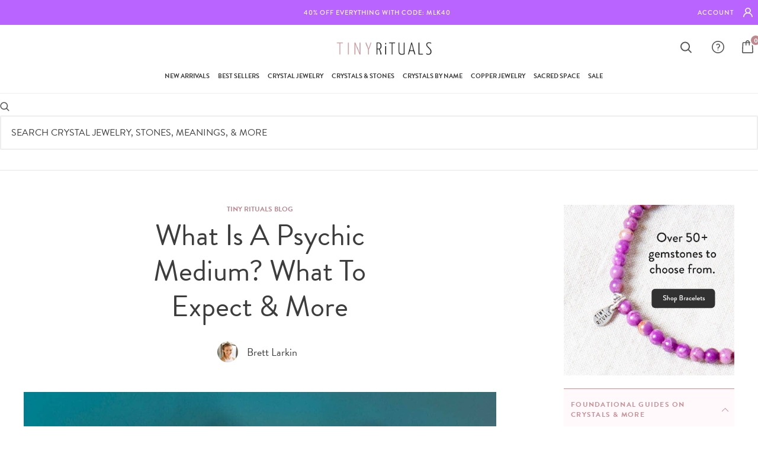

--- FILE ---
content_type: text/css
request_url: https://tinyrituals.co/cdn/shop/t/25/assets/pdp2020.css?v=15897060127450667001727230953
body_size: 6226
content:
.global__collection_promoMessage{max-width:96%;width:100%;margin:36px auto 0;text-align:center;padding:21px 0}@media screen and (max-width: 425px){.global__collection_promoMessage{margin-top:24px}}.global__collection_promoMessage h2,.global__collection_promoMessage p,.global__collection_promoMessage span{font-family:brandon-grotesque,sans-serif}.global__collection_promoMessage h2,.global__collection_promoMessage span{font-size:14px;line-height:20px;letter-spacing:.05em;text-transform:uppercase;font-weight:600;color:#5a5959;margin-bottom:1px}@media screen and (max-width: 414px){.global__collection_promoMessage h2,.global__collection_promoMessage span{font-size:13px}}.global__collection_promoMessage span{color:#bf878e}.global__collection_promoMessage p{font-size:10px;line-height:18px;letter-spacing:.05em;text-transform:uppercase;color:#5a5959;font-weight:400;margin-bottom:0}.global__promoMessage{font-family:brandon-grotesque,sans-serif;text-transform:uppercase;font-size:8px!important;line-height:16px!important;letter-spacing:.05em!important;font-weight:600;color:#bf878e;margin:0!important}.global__promoMessage{background:linear-gradient(180deg,#80be7e,#7dccd2,#edbe53,#ed5353);background-size:800% 800%;-webkit-animation:FlashingTextPromo 2s ease infinite;-moz-animation:FlashingTextPromo 2s ease infinite;animation:FlashingTextPromo 2s ease infinite;background-clip:text;text-fill-color:transparent;-webkit-background-clip:text;-webkit-text-fill-color:transparent}@-webkit-keyframes FlashingTextPromo{0%{background-position:50% 0%}50%{background-position:50% 100%}to{background-position:50% 0%}}@-moz-keyframes FlashingTextPromo{0%{background-position:50% 0%}50%{background-position:50% 100%}to{background-position:50% 0%}}@keyframes FlashingTextPromo{0%{background-position:50% 0%}50%{background-position:50% 100%}to{background-position:50% 0%}}.global__promoMessage_spacer{display:block;width:100%;margin-bottom:33px}.collection #breadcrumb{margin-left:auto;max-width:96%;width:100%;float:none}#breadcrumb_space{display:block!important;position:relative;top:-7rem}#breadcrumb{text-transform:uppercase;font-size:14px;text-align:left;font-family:brandon-grotesque,sans-serif;letter-spacing:.05em;line-height:30px;margin:22px auto 16px 22px}@media screen and (max-width: 769px){#breadcrumb{margin-left:15px}}@media screen and (max-width: 740px){#breadcrumb{width:90%;margin-top:15px;margin-left:30px;margin-bottom:15px;font-size:10px;max-width:320px;overflow:hidden}}@media screen and (max-width: 550px){#breadcrumb{width:300px;white-space:nowrap;overflow:hidden;text-overflow:ellipsis}}#breadcrumb a{color:#d4bec1!important}#breadcrumb a:hover{color:#bf878e!important}#breadcrumb a,#breadcrumb p{font-family:brandon-grotesque,sans-serif;font-size:10px;color:#919191;letter-spacing:.05em;line-height:30px;padding-right:5px;font-weight:500}@media screen and (max-width: 740px){#breadcrumb a,#breadcrumb p{font-size:10px}}#breadcrumb .page-title{font-family:brandon-grotesque,sans-serif;font-size:10px;color:#919191;letter-spacing:.05em;line-height:30px;font-weight:500}@media screen and (max-width: 740px){#breadcrumb .page-title{font-size:10px;width:50vw;white-space:nowrap;overflow:hidden;text-overflow:ellipsis}}#product-photos .desktop .final-sale{left:0}@media screen and (max-width: 1300px){#product-photos .desktop .final-sale{left:0}}@media screen and (max-width: 1220px){#product-photos .desktop .final-sale{left:0}}@media screen and (max-width: 1023px){#product-photos .desktop .final-sale{left:0}}@media screen and (min-width: 740px){#product-photos .desktop{display:flex;flex-direction:row-reverse}}@media screen and (min-width: 1280px){#product-photos .desktop{display:block}}#product-photos .desktop .main-product-image{width:82%}@media screen and (max-width: 1280px){#product-photos .desktop .main-product-image{width:80%}}@media screen and (max-width: 999px){#product-photos .desktop .main-product-image{width:75%}}#product-photos .desktop .main-product-image img{display:block;width:100%;object-fit:cover}@media screen and (max-width: 1280px){#product-photos .desktop .main-product-image img{height:auto;object-fit:unset}}#product-photos .desktop .sets_slider{width:12%}@media screen and (max-width: 1280px){#product-photos .desktop .sets_slider{width:15%}}@media screen and (max-width: 999px){#product-photos .desktop .sets_slider{width:25%}}#product-photos .desktop #thumbnail-gallery .slide{height:80px;width:80px;margin-bottom:13px}@media screen and (min-width: 750px){#product-photos .desktop #thumbnail-gallery .slide{height:auto;width:auto;margin-bottom:0}}#product-photos .desktop #thumbnail-gallery .slide .clicker-thumb .thumbnail{display:block;width:100%}#product-photos .desktop .thumbnail-slider .arrow-angle{display:block;width:25%;margin:0 auto}#product-photos .desktop .thumbnail-slider .arrow-angle img{display:block;width:100%}#product-photos .desktop .thumbnail-slider .up-arrow-angle{margin-bottom:0}#product-photos .desktop .thumbnail-slider .down-arrow-angle{margin-top:0;transform:rotate(180deg)}#product-photos .desktop .thumbnail-slider .thumbnail{margin-top:5px;margin-bottom:5px;border:2px solid white!important}#product-photos .desktop .thumbnail-slider .thumbnail:hover,#product-photos .desktop .thumbnail-slider .active img{-webkit-box-shadow:0px 0px 0px 1px #ccc!important;-moz-box-shadow:0px 0px 1px 1px #ccc!important;box-shadow:0 0 0 1px #ccc!important}#product-photos .mobile-carousel .carousel-cell img{display:block;width:100%;height:414px;object-fit:cover}.promoted-products-box{display:none!important}#related .collection-carousel .lazyOwl,.related .collection-carousel .lazyOwl{padding:10px!important}@media screen and (max-width: 740px){#related .collection-carousel .lazyOwl,.related .collection-carousel .lazyOwl{margin-right:10px;padding:0 10px 0 0!important}}@media screen and (max-width: 980px) and (min-width: 739px){.gridlock .row .tablet-half{width:auto!important}}#related .custom-h4,.related .custom-h4{margin-top:60px;margin-bottom:40px;font-family:brandon-grotesque,sans-serif!important;font-style:normal;font-weight:500;font-size:18px;line-height:26px;letter-spacing:.2em;text-transform:uppercase}@media screen and (max-width: 1024px){#related .custom-h4,.related .custom-h4{font-size:16px;margin-top:45px;margin-bottom:30px}}@media screen and (max-width: 740px){#related .collection-carousel,.related .collection-carousel{margin-left:2%}}@media screen and (max-width: 740px){#related .collection-carousel .slick-list.draggable:first-child .related .collection-carousel .slick-list.draggable:first-child{padding-right:14%}}@media screen and (min-width: 1000px){#related .collection-carousel .product .ci .reveal .featured,.related .collection-carousel .product .ci .reveal .featured{max-height:225px!important}}@media screen and (min-width: 1200px){#related .collection-carousel .product .ci .reveal .featured,.related .collection-carousel .product .ci .reveal .featured{max-height:285px!important}}@media screen and (min-width: 1000px){#related .collection-carousel .product .ci .hover-carousel,.related .collection-carousel .product .ci .hover-carousel{max-height:225px!important}}@media screen and (min-width: 1200px){#related .collection-carousel .product .ci .hover-carousel,.related .collection-carousel .product .ci .hover-carousel{max-height:285px!important}}@media screen and (max-width: 769px){#related .collection-carousel .product .ci .hover-carousel,.related .collection-carousel .product .ci .hover-carousel{max-height:240px!important}}#related .collection-carousel .product .ci .hover-carousel img,.related .collection-carousel .product .ci .hover-carousel img{display:none}#related .collection-carousel .product .ci .hover-carousel img:first-of-type,.related .collection-carousel .product .ci .hover-carousel img:first-of-type{display:block}@media screen and (max-width: 1024px){#related .collection-carousel .product .product_form,.related .collection-carousel .product .product_form{display:none!important}}#related .collection-carousel .product .product-details,.related .collection-carousel .product .product-details{margin-top:0!important}#related .collection-carousel .product .product-details a .yotpo,.related .collection-carousel .product .product-details a .yotpo{margin-top:23px!important}@media screen and (max-width: 1024px){#related .collection-carousel .product .product-details a .yotpo,.related .collection-carousel .product .product-details a .yotpo{margin-top:5px!important;margin-bottom:0}}@media screen and (max-width: 1024px){#related .collection-carousel .product .product-details a h3,.related .collection-carousel .product .product-details a h3{text-decoration:none!important}}@media screen and (max-width: 1024px){#related .collection-carousel .product .product-details .form--quick-atc,.related .collection-carousel .product .product-details .form--quick-atc{display:none!important}}#related .collection-carousel .swatch .crossed-out,.related .collection-carousel .swatch .crossed-out{width:80%!important;height:80%!important;top:0;left:0}#related .collection-carousel .arrow-angle,.related .collection-carousel .arrow-angle{width:15px;display:block;top:29%!important;position:absolute;background:none!important}@media screen and (max-width: 1200px){#related .collection-carousel .arrow-angle,.related .collection-carousel .arrow-angle{width:20px}}#related .collection-carousel .arrow-angle img,.related .collection-carousel .arrow-angle img{width:100%;display:block}#related .collection-carousel .left-arrow,.related .collection-carousel .left-arrow{left:-35px}@media screen and (max-width: 1300px){#related .collection-carousel .left-arrow,.related .collection-carousel .left-arrow{left:-25px}}#related .collection-carousel .right-arrow,.related .collection-carousel .right-arrow{right:-35px}@media screen and (max-width: 1300px){#related .collection-carousel .right-arrow,.related .collection-carousel .right-arrow{right:-25px}}@media screen and (max-width: 1024px){#related .collection-carousel .slick-track,.related .collection-carousel .slick-track{display:flex!important}}.final-sale-collection{width:100px;height:100px;position:absolute;top:0;left:0;z-index:100}@media screen and (max-width: 1024px){.module-hero-image .image-container .slide-text{top:50%!important;transform:translateY(-50%)}}.module-hero-image .image-container .slide-text .light{line-height:30px;text-align:center}@media screen and (max-width: 767px){.module-hero-image .image-container .slide-text .light{font-weight:500;letter-spacing:.1em;font-size:30px!important;margin-bottom:0;line-height:1;padding-left:0!important;padding-right:0!important;padding:4px 0}}.module-hero-image .image-container .slide-text p{font-family:brandon-grotesque,sans-serif!important;text-align:center}.section-title h1{font-family:brandon-grotesque,sans-serif;text-transform:uppercase}#shopify-section-collection-template .final-sale{left:0}@media screen and (max-width: 769px){#shopify-section-collection-template #bside,#shopify-section-product-template #bside{width:100%;margin:0 auto}}@media screen and (max-width: 992px){#shopify-section-collection-template .product,#shopify-section-product-template .product{width:47%!important;margin:0 auto;display:flex;flex-direction:column;justify-content:space-between}}@media screen and (max-width: 740px){#shopify-section-collection-template .product,#shopify-section-product-template .product{width:94%!important;margin:0 auto;display:flex;flex-direction:column;justify-content:space-between}.stamped-badge[data-rating="0.0"]{max-height:9px}}#shopify-section-collection-template .product:hover>.product-details h3,#shopify-section-product-template .product:hover>.product-details h3{text-decoration:underline}#shopify-section-collection-template .product .product_form,#shopify-section-product-template .product .product-link .product_form{background-color:transparent!important;padding:20px 0 10px}@media screen and (max-width: 769px){#shopify-section-collection-template .product .product_form,#shopify-section-product-template .product .product-link .product_form{padding-bottom:5px;display:block;max-width:100%;position:absolute;bottom:0;width:100%}}#shopify-section-collection-template .product .product_form .swatch,#shopify-section-product-template .product .product-link .product_form .swatch{padding-left:20px}@media screen and (max-width: 769px){#shopify-section-collection-template .product .product_form .swatch,#shopify-section-product-template .product .product-link .product_form .swatch{display:flex;justify-content:flex-start;align-items:center;padding-left:10px}}#shopify-section-collection-template .product .product_form .swatch .header,#shopify-section-product-template .product .product-link .product_form .swatch .header{display:none}#shopify-section-collection-template .product .product_form .swatch label,#shopify-section-product-template .product .product-link .product_form .swatch label{border-radius:0!important}#shopify-section-collection-template .product .product_form .swatch .content .swatch-element,#shopify-section-collection-template .product .product_form .swatch .content .swatch-element-related,#shopify-section-product-template .product .product-link .product_form .swatch .content .swatch-element,#shopify-section-product-template .product .product-link .product_form .swatch .content .swatch-element-related{margin:0 2px 0 0}@media screen and (max-width: 769px){#shopify-section-collection-template .product .product_form .swatch .content .swatch-element,#shopify-section-collection-template .product .product_form .swatch .content .swatch-element-related,#shopify-section-product-template .product .product-link .product_form .swatch .content .swatch-element,#shopify-section-product-template .product .product-link .product_form .swatch .content .swatch-element-related{margin:0 4px 0 0}#shopify-section-collection-template .product .product_form .swatch .content .swatch-element:last-of-type,#shopify-section-collection-template .product .product_form .swatch .content .swatch-element-related:last-of-type,#shopify-section-product-template .product .product-link .product_form .swatch .content .swatch-element:last-of-type,#shopify-section-product-template .product .product-link .product_form .swatch .content .swatch-element-related:last-of-type{margin-right:0!important}}#shopify-section-collection-template .product .product_form .swatch .content .swatch-element .label-for-Color,#shopify-section-collection-template .product .product_form .swatch .content .swatch-element-related .label-for-Color,#shopify-section-product-template .product .product-link .product_form .swatch .content .swatch-element .label-for-Color,#shopify-section-product-template .product .product-link .product_form .swatch .content .swatch-element-related .label-for-Color{border-radius:50%!important}#shopify-section-collection-template .product .product_form .swatch .content .swatch-element.swatch-element.soldout label,#shopify-section-collection-template .product .product_form .swatch .content .swatch-element-related.swatch-element.soldout label,#shopify-section-product-template .product .product-link .product_form .swatch .content .swatch-element.swatch-element.soldout label,#shopify-section-product-template .product .product-link .product_form .swatch .content .swatch-element-related.swatch-element.soldout label{background-color:#e0e0e0!important;border-color:#e0e0e0!important}#shopify-section-collection-template .product .product_form .swatch .content .swatch-element.swatch-element.soldout .crossed-out,#shopify-section-collection-template .product .product_form .swatch .content .swatch-element-related.swatch-element.soldout .crossed-out,#shopify-section-product-template .product .product-link .product_form .swatch .content .swatch-element.swatch-element.soldout .crossed-out,#shopify-section-product-template .product .product-link .product_form .swatch .content .swatch-element-related.swatch-element.soldout .crossed-out{display:none}#shopify-section-collection-template .product .product_form .swatch .content .swatch-element.swatch-element.soldout.color label,#shopify-section-collection-template .product .product_form .swatch .content .swatch-element-related.swatch-element.soldout.color label,#shopify-section-product-template .product .product-link .product_form .swatch .content .swatch-element.swatch-element.soldout.color label,#shopify-section-product-template .product .product-link .product_form .swatch .content .swatch-element-related.swatch-element.soldout.color label{overflow:hidden;position:relative}#shopify-section-collection-template .product .product_form .swatch .content .swatch-element.swatch-element.soldout.color .crossed-out,#shopify-section-collection-template .product .product_form .swatch .content .swatch-element-related.swatch-element.soldout.color .crossed-out,#shopify-section-product-template .product .product-link .product_form .swatch .content .swatch-element.swatch-element.soldout.color .crossed-out,#shopify-section-product-template .product .product-link .product_form .swatch .content .swatch-element-related.swatch-element.soldout.color .crossed-out{display:block;width:100%;height:100%}#shopify-section-collection-template .product .product_form .swatch .content .swatch-element.swatch-element.soldout label,#shopify-section-collection-template .product .product_form .swatch .content .swatch-element-related.swatch-element.soldout label,#shopify-section-product-template .product .product-link .product_form .swatch .content .swatch-element.swatch-element.soldout label,#shopify-section-product-template .product .product-link .product_form .swatch .content .swatch-element-related.swatch-element.soldout label,#shopify-section-collection-template .product .product_form .swatch .content .swatch-element.swatch-element-related.soldout label,#shopify-section-collection-template .product .product_form .swatch .content .swatch-element-related.swatch-element-related.soldout label,#shopify-section-product-template .product .product-link .product_form .swatch .content .swatch-element.swatch-element-related.soldout label,#shopify-section-product-template .product .product-link .product_form .swatch .content .swatch-element-related.swatch-element-related.soldout label{opacity:1!important}#shopify-section-collection-template .product .product_form .swatch .content .swatch-element input:checked+label,#shopify-section-collection-template .product .product_form .swatch .content .swatch-element-related input:checked+label,#shopify-section-product-template .product .product-link .product_form .swatch .content .swatch-element input:checked+label,#shopify-section-product-template .product .product-link .product_form .swatch .content .swatch-element-related input:checked+label{box-shadow:none!important;-webkit-box-shadow:none!important;border:1px solid #3D3D3D;background-color:#fff;color:#3d3d3d!important}#shopify-section-collection-template .product .product_form .swatch .content .swatch-element input:checked+.variant-color-White,#shopify-section-collection-template .product .product_form .swatch .content .swatch-element-related input:checked+.variant-color-White,#shopify-section-product-template .product .product-link .product_form .swatch .content .swatch-element input:checked+.variant-color-White,#shopify-section-product-template .product .product-link .product_form .swatch .content .swatch-element-related input:checked+.variant-color-White{position:relative}#shopify-section-collection-template .product .product_form .swatch .content .swatch-element input:checked+.variant-color-White:after,#shopify-section-collection-template .product .product_form .swatch .content .swatch-element-related input:checked+.variant-color-White:after,#shopify-section-product-template .product .product-link .product_form .swatch .content .swatch-element input:checked+.variant-color-White:after,#shopify-section-product-template .product .product-link .product_form .swatch .content .swatch-element-related input:checked+.variant-color-White:after{display:block;content:"";background:transparent;height:28px;width:28px;border:2px solid #b1b1b1;border-radius:100%}#shopify-section-collection-template .product .product_form .swatch .content .swatch-element input+label,#shopify-section-collection-template .product .product_form .swatch .content .swatch-element-related input+label,#shopify-section-product-template .product .product-link .product_form .swatch .content .swatch-element input+label,#shopify-section-product-template .product .product-link .product_form .swatch .content .swatch-element-related input+label{background-color:#fff;color:#5a5959;font-family:brandon-grotesque,sans-serif;font-size:12px;font-weight:700}#shopify-section-collection-template .product .product_form .swatch .content .swatch-element input+label:hover,#shopify-section-collection-template .product .product_form .swatch .content .swatch-element-related input+label:hover,#shopify-section-product-template .product .product-link .product_form .swatch .content .swatch-element input+label:hover,#shopify-section-product-template .product .product-link .product_form .swatch .content .swatch-element-related input+label:hover{border:1px solid #5A5959}#shopify-section-collection-template .product .product_form .swatch .content .swatch-element label,#shopify-section-collection-template .product .product_form .swatch .content .swatch-element-related label,#shopify-section-product-template .product .product-link .product_form .swatch .content .swatch-element label,#shopify-section-product-template .product .product-link .product_form .swatch .content .swatch-element-related label{width:34px!important;min-width:34px!important;height:34px!important;display:flex;justify-content:center;align-items:center;cursor:pointer}#shopify-section-collection-template .product .product_form .swatch .content .swatch-element label.long-text,#shopify-section-collection-template .product .product_form .swatch .content .swatch-element-related label.long-text,#shopify-section-product-template .product .product-link .product_form .swatch .content .swatch-element label.long-text,#shopify-section-product-template .product .product-link .product_form .swatch .content .swatch-element-related label.long-text{width:auto!important}#shopify-section-collection-template .product .product_form .swatch .content .swatch-element label.label-for-Size,#shopify-section-collection-template .product .product_form .swatch .content .swatch-element-related label.label-for-Size,#shopify-section-product-template .product .product-link .product_form .swatch .content .swatch-element label.label-for-Size,#shopify-section-product-template .product .product-link .product_form .swatch .content .swatch-element-related label.label-for-Size{border-radius:0!important}#shopify-section-collection-template .product .product-form-variants-size-1,#shopify-section-product-template .product .product-link .product-form-variants-size-1{display:block!important;padding:14px!important}#shopify-section-collection-template .product .product-details .spacer-write,#shopify-section-product-template .product .product-details .spacer-write{margin-top:17px!important}@media screen and (max-width: 769px){#shopify-section-collection-template .product .product-details .spacer-write,#shopify-section-product-template .product .product-details .spacer-write{margin-top:13px!important}#shopify-section-collection-template .product .product_form .swatch .content .swatch-element label,#shopify-section-collection-template .product .product_form .swatch .content .swatch-element-related label,#shopify-section-product-template .product .product-link .product_form .swatch .content .swatch-element label,#shopify-section-product-template .product .product-link .product_form .swatch .content .swatch-element-related label{width:22px!important;min-width:22px!important;height:22px!important;margin:0 2px 4px 0}.product_form-mobilehide{display:none!important}}#shopify-section-collection-template .product .product-details .yotpo-icon-star,#shopify-section-collection-template .product .product-details .yotpo-icon-half-star,#shopify-section-collection-template .product .product-details .yotpo-icon-empty-star,#shopify-section-product-template .product .product-details .yotpo-icon-star,#shopify-section-product-template .product .product-details .yotpo-icon-half-star,#shopify-section-product-template .product .product-details .yotpo-icon-empty-star{font-size:14px!important;background-image:none!important}#shopify-section-collection-template .product .product-details .yotpo-icon.rating-star:before,#shopify-section-product-template .product .product-details .yotpo-icon.rating-star:before{color:#3d3d3d!important}#shopify-section-collection-template .product .product-details .text-m,#shopify-section-product-template .product .product-details .text-m{color:#3d3d3d!important;font-size:11px!important;font-weight:700;font-family:brandon-grotesque,sans-serif;letter-spacing:.05em;padding-top:0;padding-left:1px}#shopify-section-collection-template .product .product-details .yotpo a:hover,#shopify-section-product-template .product .product-details .yotpo a:hover{color:#d4bec1!important;font-family:brandon-grotesque,sans-serif;letter-spacing:.05em;padding-top:0}#shopify-section-collection-template .product .product-details .yotpo,#shopify-section-product-template .product .product-details .yotpo{margin-top:18px;margin-bottom:8px}@media screen and (max-width: 769px){#shopify-section-collection-template .product .product-details .yotpo,#shopify-section-product-template .product .product-details .yotpo{margin-top:0;margin-bottom:10px}}@media screen and (max-width: 740px){#shopify-section-collection-template .product .product-details .yotpo span,#shopify-section-product-template .product .product-details .yotpo span{line-height:30px!important}}@media screen and (max-width: 769px){span.stamped-product-reviews-badge{margin-bottom:-15px;margin-top:15px}#shopify-section-collection-template span.stamped-product-reviews-badge{margin-bottom:0;margin-top:-3px}#shopify-section-collection-template .stamped-badge-starrating .stamped-fa{transform:translateY(-1px)}#shopify-section-collection-template .featured{display:block;margin-bottom:2px}}#shopify-section-collection-template .product .product-details .price,#shopify-section-product-template .product .product-details .price{margin-top:0!important;line-height:1}#shopify-section-collection-template .product .product-details .form--quick-atc,#shopify-section-product-template .product .product-details .form--quick-atc{margin-top:10px}@media screen and (max-width: 769px){#shopify-section-collection-template .product .product-details .form--quick-atc,#shopify-section-product-template .product .product-details .form--quick-atc{margin-top:12px}}#shopify-section-collection-template .product .product-details .form--quick-atc .btn,#shopify-section-product-template .product .product-details .form--quick-atc .btn{border-radius:0!important;padding:16px 0!important;background-color:#bf878e!important;font-family:brandon-grotesque,sans-serif;font-style:normal;font-weight:700;font-size:14px;line-height:21px;letter-spacing:.05em;margin-bottom:40px}@media screen and (max-width: 992px){#shopify-section-collection-template .product .product-details .form--quick-atc .btn,#shopify-section-product-template .product .product-details .form--quick-atc .btn{width:100%;margin-bottom:25px}}@media screen and (min-width: 992px){#shopify-section-collection-template .product .product-details .form--quick-atc .btn:hover,#shopify-section-product-template .product .product-details .form--quick-atc .btn:hover{background-color:#d4bec1!important}}#shopify-section-collection-template .product .product-details .form--quick-atc .btn[disabled],#shopify-section-product-template .product .product-details .form--quick-atc .btn[disabled]{background-color:#d9d9d9!important}[mobile-quick-add-cart] .show_size_swatches,[mobile-quick-add-cart] #AddToCartForm{display:none!important;opacity:0!important}.mobile_fake_addToCart{display:none;border-radius:0;padding:16px 0;background-color:#bf878e;font-family:brandon-grotesque,sans-serif;font-style:normal;font-weight:700;font-size:14px;line-height:21px;letter-spacing:.05em;margin-bottom:25px;margin-top:12px;color:#fff;text-transform:uppercase}.mobile_fake_addToCart+form#AddToCartForm.product_form.with_variants.show_size_swatches{display:none!important}@media (max-width: 769px){.mobile_fake_addToCart{display:block}[mobile-quick-add-cart] #AddToCartForm.show_size_swatches{display:block!important;opacity:1!important;margin-bottom:25px!important;padding-top:9px!important}[mobile-quick-add-cart] .mobile_hide_cta{display:none}[mobile-quick-add-cart] .show_size_swatches+.form--quick-atc{display:none}[mobile-quick-add-cart] .show_size_swatches .swatch{border:1px solid #5A5959;padding:3px 0}[mobile-quick-add-cart] .show_size_swatches .swatch label{padding:21px!important}[mobile-quick-add-cart] .show_size_swatches .swatch label,[mobile-quick-add-cart] .show_size_swatches .swatch .swatch-element input:checked+label,[mobile-quick-add-cart] .show_size_swatches .swatch .swatch-element input+label:hover{margin-bottom:0!important;border-color:transparent!important}[mobile-quick-add-cart] .show_size_swatches .swatch .swatch-element input:checked+label{background-color:#c88f9533!important}#shopify-section-collection-template .product [mobile-quick-add-cart] .show_size_swatches .swatch .swatch-element input+label.label-for-Size.label-for-Size.label-for-Size{padding:21.5px!important;min-width:29px!important;width:29px!important}#shopify-section-collection-template .product [mobile-quick-add-cart] .show_size_swatches.product-form-variants-size-5 .swatch .swatch-element input+label.label-for-Size.label-for-Size.label-for-Size,#shopify-section-collection-template .product [mobile-quick-add-cart] .show_size_swatches.product-form-variants-size-4 .swatch .swatch-element input+label.label-for-Size.label-for-Size.label-for-Size{padding:12.5px!important;width:30px!important;height:45px!important}}.owl-carousel .owl-item img{width:100%!important;padding-bottom:0!important}.yotpo-main-widget .yotpo-display-wrapper .yotpo-bottomline-box-1{margin-bottom:80px}@media screen and (min-width: 510px){.yotpo-main-widget .yotpo-display-wrapper .yotpo-bottomline-box-1{margin-right:auto!important}}.yotpo-main-widget .yotpo-display-wrapper .yotpo-bottomline-2-boxes{border-top:none!important}.yotpo-main-widget .yotpo-display-wrapper .yotpo-bottomline-2-boxes .yotpo-bottomline-box-2{display:none!important}.yotpo-main-widget .yotpo-display-wrapper .yotpo-bottomline-2-boxes .yotpo-stars{padding-right:5px}.yotpo-main-widget .yotpo-display-wrapper .yotpo-bottomline-2-boxes .yotpo-icon-star,.yotpo-main-widget .yotpo-display-wrapper .yotpo-bottomline-2-boxes .yotpo-icon-half-star,.yotpo-main-widget .yotpo-display-wrapper .yotpo-bottomline-2-boxes .yotpo-icon-empty-star{font-size:15px!important;background-image:none!important}.yotpo-main-widget .yotpo-display-wrapper .yotpo-bottomline-2-boxes .yotpo-icon.rating-star:before{color:#3d3d3d!important}.yotpo-main-widget .yotpo-display-wrapper .yotpo-bottomline-2-boxes .yotpo a:hover{color:#f4eeef!important;font-family:brandon-grotesque,sans-serif;letter-spacing:.05em;padding-top:0}.yotpo-main-widget .yotpo-display-wrapper .yotpo-bottomline-2-boxes .yotpo{margin-bottom:15px}@media screen and (max-width: 1024px){.yotpo-main-widget .yotpo-display-wrapper .yotpo-bottomline-2-boxes .yotpo .pull-left{text-align:left!important}}@media screen and (max-width: 1024px){.yotpo-main-widget .yotpo-display-wrapper .yotpo-bottomline-2-boxes .yotpo{margin-bottom:5px!important}}@media screen and (max-width: 740px){.yotpo-main-widget .yotpo-display-wrapper .yotpo-bottomline-2-boxes .yotpo span{line-height:30px!important}}.yotpo-main-widget .yotpo-display-wrapper .yotpo-bottomline-2-boxes .yotpo-sum-reviews{display:block!important}.yotpo-main-widget .yotpo-display-wrapper .yotpo-bottomline-2-boxes .yotpo-sum-reviews span{display:block;font-family:brandon-grotesque,sans-serif!important;font-style:normal;font-weight:700;font-size:30px!important;line-height:30px!important;text-align:center;letter-spacing:.05em;text-transform:uppercase;color:#bf878e!important}@media screen and (max-width: 1000px){.yotpo-main-widget .yotpo-display-wrapper .yotpo-bottomline-2-boxes .yotpo-sum-reviews{padding-top:10px!important}}.yotpo-main-widget .yotpo-display-wrapper .yotpo-bottomline-2-boxes .questions{display:none}.yotpo-main-widget .write-review-wrapper,.yotpo-main-widget .write-question-wrapper{background-color:#fbf7f7!important;margin-top:75px!important;margin-bottom:65px!important}@media screen and (max-width: 1024px){.yotpo-main-widget .write-review-wrapper,.yotpo-main-widget .write-question-wrapper{max-width:90%;margin:0 auto;margin-top:50px!important;margin-bottom:50px!important}}.yotpo-main-widget .write-review-wrapper .write-review,.yotpo-main-widget .write-question-wrapper .write-review{max-width:67%!important;margin:0 auto!important;padding-bottom:90px!important}.yotpo-main-widget .write-review-wrapper .write-review .connect-wrapper,.yotpo-main-widget .write-question-wrapper .write-review .connect-wrapper{padding-left:0!important}.yotpo-main-widget .write-review-wrapper span,.yotpo-main-widget .write-question-wrapper span{font-family:brandon-grotesque,sans-serif;font-size:16px}.yotpo-main-widget .write-review-wrapper .yotpo-mandatory-mark,.yotpo-main-widget .write-question-wrapper .yotpo-mandatory-mark{display:none!important}.yotpo-main-widget .write-review-wrapper .yotpo-header span,.yotpo-main-widget .write-question-wrapper .yotpo-header span{font-family:brandon-grotesque,sans-serif;font-size:18px;color:#3d3d3d!important}.yotpo-main-widget .write-review-wrapper .yotpo-header-title,.yotpo-main-widget .write-question-wrapper .yotpo-header-title{font-family:brandon-grotesque,sans-serif;font-weight:700;font-style:normal;font-size:18px!important;line-height:30px;letter-spacing:.05em;color:#3d3d3d;margin-bottom:20px;display:block;text-align:center;margin-top:45px}.yotpo-main-widget .write-review-wrapper .yotpo-mandatory-explain,.yotpo-main-widget .write-question-wrapper .yotpo-mandatory-explain{display:none!important}.yotpo-main-widget .write-review-wrapper .stars-wrapper .yotpo-icon-star,.yotpo-main-widget .write-review-wrapper .stars-wrapper .yotpo-icon-half-star,.yotpo-main-widget .write-review-wrapper .stars-wrapper .yotpo-icon-empty-star,.yotpo-main-widget .write-question-wrapper .stars-wrapper .yotpo-icon-star,.yotpo-main-widget .write-question-wrapper .stars-wrapper .yotpo-icon-half-star,.yotpo-main-widget .write-question-wrapper .stars-wrapper .yotpo-icon-empty-star{color:#bf878e!important;background-image:none!important}.yotpo-main-widget .write-review-wrapper .write-review-content .form-group .form-element label,.yotpo-main-widget .write-review-wrapper .write-review-content .form-group .form-element span,.yotpo-main-widget .write-review-wrapper .write-question-content .form-group .form-element label,.yotpo-main-widget .write-review-wrapper .write-question-content .form-group .form-element span,.yotpo-main-widget .write-question-wrapper .write-review-content .form-group .form-element label,.yotpo-main-widget .write-question-wrapper .write-review-content .form-group .form-element span,.yotpo-main-widget .write-question-wrapper .write-question-content .form-group .form-element label,.yotpo-main-widget .write-question-wrapper .write-question-content .form-group .form-element span{font-family:brandon-grotesque,sans-serif;font-size:18px}.yotpo-main-widget .write-review-wrapper .yotpo-footer .connect-wrapper .form-element label,.yotpo-main-widget .write-review-wrapper .yotpo-footer .connect-wrapper .form-element span,.yotpo-main-widget .write-question-wrapper .yotpo-footer .connect-wrapper .form-element label,.yotpo-main-widget .write-question-wrapper .yotpo-footer .connect-wrapper .form-element span{font-family:brandon-grotesque,sans-serif;font-size:18px;color:#3d3d3d!important}.yotpo-main-widget .write-review-wrapper .error-box .text-wrapper span,.yotpo-main-widget .write-question-wrapper .error-box .text-wrapper span{font-family:brandon-grotesque,sans-serif}.yotpo-main-widget .write-review-wrapper .submit-button,.yotpo-main-widget .write-question-wrapper .submit-button{float:unset!important;display:block!important;width:210px;margin:0 auto}.yotpo-main-widget .write-review-wrapper .submit-button span,.yotpo-main-widget .write-review-wrapper .submit-button input,.yotpo-main-widget .write-question-wrapper .submit-button span,.yotpo-main-widget .write-question-wrapper .submit-button input{font-family:brandon-grotesque,sans-serif}.yotpo-main-widget .write-review-wrapper .submit-button input[type=button],.yotpo-main-widget .write-question-wrapper .submit-button input[type=button]{margin-top:25px!important;background-color:#bf878e!important;border:2px solid #BF878E!important;outline:none!important;color:#fff!important;font-family:brandon-grotesque,sans-serif!important;font-style:normal;font-weight:700!important;font-size:14px!important;line-height:25px!important;letter-spacing:.05em!important}.yotpo-main-widget .write-review-wrapper .submit-button input[type=button]:hover,.yotpo-main-widget .write-question-wrapper .submit-button input[type=button]:hover{background-color:#bf878e!important;border:2px solid #BF878E!important}.yotpo-main-widget .socialize-wrapper{display:none!important}.yotpo .y-input{background-color:#fff!important;outline:none!important;border:1px solid #C4C4C4!important;font-family:brandon-grotesque,sans-serif!important;font-size:18px!important;line-height:26px;color:#919191!important;height:45px!important;margin-bottom:15px!important}#yotpo_input_review_content,#yotpo_input_question_content{height:200px!important}.yotpo .yotpo-small-box{border-bottom:none!important;padding:0 10px!important;width:50%}@media screen and (max-width: 1000px){.yotpo .yotpo-small-box{margin:80px auto 0;width:90%}}@media screen and (max-width: 512px){.yotpo .yotpo-small-box{margin-top:170px}}.yotpo .yotpo-small-box .yotpo-nav-primary{outline:none!important}@media screen and (max-width: 1000px){.yotpo .yotpo-small-box .yotpo-nav-primary .yotpo-visible-mobile,.yotpo .yotpo-small-box .yotpo-nav-primary .yotpo-dropdown-wrapper,.yotpo .yotpo-small-box .yotpo-nav-primary .mobile-collapse{display:none!important;opacity:0!important;height:0px!important;z-index:-1!important}}@media screen and (max-width: 1000px){.yotpo .yotpo-small-box .yotpo-nav-primary ul{display:flex!important;float:unset!important;justify-content:center}}.yotpo .yotpo-small-box .yotpo-nav-primary ul .yotpo-nav-tab{outline:none!important}.yotpo .yotpo-small-box .yotpo-nav-primary ul .yotpo-nav-tab:first-of-type{margin-right:50px!important}@media screen and (max-width: 1000px){.yotpo .yotpo-small-box .yotpo-nav-primary ul .yotpo-nav-tab:first-of-type{margin-right:20px!important}}@media screen and (max-width: 1000px){.yotpo .yotpo-small-box .yotpo-nav-primary ul .yotpo-nav-tab:nth-child(2){margin-right:0!important}}.yotpo .yotpo-small-box .yotpo-nav-primary ul .yotpo-nav-tab span{color:#919191!important;font-family:brandon-grotesque,sans-serif;font-style:normal;font-weight:700;font-size:16px;line-height:30px;letter-spacing:.05em;text-transform:uppercase}.yotpo .yotpo-small-box .yotpo-nav-primary ul .yotpo-nav-tab span:hover{color:#bf878e!important}@media screen and (max-width: 1000px){.yotpo .yotpo-small-box .yotpo-nav-primary ul .yotpo-nav-tab span{font-size:14px}}.yotpo .yotpo-small-box .yotpo-nav-primary ul .yotpo-nav-tab .yotpo-nav-wrapper{padding-bottom:0!important;outline:none!important}.yotpo .yotpo-small-box .yotpo-nav-primary ul .yotpo-nav-tab .yotpo-nav-wrapper .nav-tab-sum,.yotpo .yotpo-small-box .yotpo-nav-primary ul .yotpo-nav-tab .yotpo-nav-wrapper .yotpo-nav-tab-sum{padding:0 20px;background-color:#f8f2f3;margin-left:20px}@media screen and (max-width: 600px){.yotpo .yotpo-small-box .yotpo-nav-primary ul .yotpo-nav-tab .yotpo-nav-wrapper .nav-tab-sum,.yotpo .yotpo-small-box .yotpo-nav-primary ul .yotpo-nav-tab .yotpo-nav-wrapper .yotpo-nav-tab-sum{margin-left:5px}}.yotpo .yotpo-small-box .yotpo-nav-primary ul .yotpo-nav-tab.yotpo-active .yotpo-nav-wrapper{border-bottom:2px solid;border-color:#bf878e;outline:none!important}.yotpo .yotpo-small-box .yotpo-nav-primary ul .yotpo-nav-tab.yotpo-active span{color:#bf878e!important}.yotpo .yotpo-nav{border:none!important}.yotpo .yotpo-nav-content>div.yotpo-active{padding-top:50px}@media screen and (max-width: 1024px){.yotpo .yotpo-nav-content>div.yotpo-active{padding-top:0}}.yotpo .yotpo-regular-box{border-top:none!important}.yotpo-nav-content .yotpo-questions .yotpo-first-review,.yotpo-nav-content .yotpo-reviews .yotpo-first-review{margin:0 auto}.yotpo-nav-content .yotpo-questions .yotpo-first-review .yotpo-first-review-stars .yotpo-icon-star,.yotpo-nav-content .yotpo-questions .yotpo-first-review .yotpo-first-review-stars .yotpo-icon-half-star,.yotpo-nav-content .yotpo-questions .yotpo-first-review .yotpo-first-review-stars .yotpo-icon-empty-star,.yotpo-nav-content .yotpo-reviews .yotpo-first-review .yotpo-first-review-stars .yotpo-icon-star,.yotpo-nav-content .yotpo-reviews .yotpo-first-review .yotpo-first-review-stars .yotpo-icon-half-star,.yotpo-nav-content .yotpo-reviews .yotpo-first-review .yotpo-first-review-stars .yotpo-icon-empty-star{color:#3d3d3d!important;font-size:15px!important;background-image:none!important}.yotpo-nav-content .yotpo-questions .yotpo-first-review .yotpo-first-review-content,.yotpo-nav-content .yotpo-reviews .yotpo-first-review .yotpo-first-review-content{font-family:brandon-grotesque,sans-serif,sans-serif!important;padding-bottom:80px}.yotpo-nav-content .yotpo-questions .yotpo-first-review .yotpo-first-review-content .write-first-question-button,.yotpo-nav-content .yotpo-questions .yotpo-first-review .yotpo-first-review-content .write-first-review-button,.yotpo-nav-content .yotpo-reviews .yotpo-first-review .yotpo-first-review-content .write-first-question-button,.yotpo-nav-content .yotpo-reviews .yotpo-first-review .yotpo-first-review-content .write-first-review-button{border-radius:0!important;font-family:brandon-grotesque,sans-serif,sans-serif!important;letter-spacing:.05em;font-size:16px;width:330px;background:#bf878e}.yotpo.yotpo-main-widget .yotpo-bottomline.yotpo-bottomline-2-boxes .yotpo-default-button{background-color:transparent;border:2px solid #BF878E!important;outline:none!important}.yotpo.yotpo-main-widget .yotpo-bottomline.yotpo-bottomline-2-boxes .yotpo-default-button span{color:#bf878e!important;font-family:brandon-grotesque,sans-serif;font-style:normal;font-weight:700;font-size:14px;line-height:30px;letter-spacing:.05em}.yotpo.yotpo-main-widget .yotpo-bottomline.yotpo-bottomline-2-boxes .yotpo-default-button.active,.yotpo.yotpo-main-widget .yotpo-bottomline.yotpo-bottomline-2-boxes .yotpo-default-button:hover{background-color:#bf878e}.yotpo.yotpo-main-widget .yotpo-bottomline.yotpo-bottomline-2-boxes .yotpo-default-button.active span,.yotpo.yotpo-main-widget .yotpo-bottomline.yotpo-bottomline-2-boxes .yotpo-default-button:hover span{color:#fff!important}.yotpo.yotpo-main-widget .yotpo-bottomline.yotpo-bottomline-2-boxes .yotpo-default-button.write-question-button{position:absolute!important;display:inline-block;top:unset!important;bottom:-40px;left:unset;z-index:999!important;margin-bottom:8px}@media screen and (min-width: 1001px){.yotpo.yotpo-main-widget .yotpo-bottomline.yotpo-bottomline-2-boxes .yotpo-default-button.write-question-button{right:10px}}@media screen and (min-width: 1279px){.yotpo.yotpo-main-widget .yotpo-bottomline.yotpo-bottomline-2-boxes .yotpo-default-button.write-question-button{right:35px}}@media screen and (max-width: 1000px){.yotpo.yotpo-main-widget .yotpo-bottomline.yotpo-bottomline-2-boxes .yotpo-default-button.write-question-button{display:none!important}}.yotpo.yotpo-main-widget .yotpo-bottomline.yotpo-bottomline-2-boxes .yotpo-default-button.write-review-button{position:absolute!important;display:inline-block;top:unset!important;bottom:-40px;left:unset;right:225px;z-index:999!important;margin-bottom:8px}@media screen and (min-width: 1001px){.yotpo.yotpo-main-widget .yotpo-bottomline.yotpo-bottomline-2-boxes .yotpo-default-button.write-review-button{right:250px}}@media screen and (min-width: 1001px){.yotpo.yotpo-main-widget .yotpo-bottomline.yotpo-bottomline-2-boxes .yotpo-default-button.write-review-button{right:260px}}@media screen and (max-width: 1000px){.yotpo.yotpo-main-widget .yotpo-bottomline.yotpo-bottomline-2-boxes .yotpo-default-button.write-review-button{display:none!important}}@media screen and (max-width: 1000px){.yotpo.yotpo-main-widget .yotpo-bottomline.yotpo-bottomline-2-boxes .yotpo-stars-and-sum-reviews .write-question-button,.yotpo.yotpo-main-widget .yotpo-bottomline.yotpo-bottomline-2-boxes .yotpo-stars-and-sum-reviews .write-review-button{display:block!important}.yotpo.yotpo-main-widget .yotpo-bottomline.yotpo-bottomline-2-boxes .yotpo-stars-and-sum-reviews .write-question-button .yotpo-icon,.yotpo.yotpo-main-widget .yotpo-bottomline.yotpo-bottomline-2-boxes .yotpo-stars-and-sum-reviews .write-review-button .yotpo-icon{display:none!important}.yotpo.yotpo-main-widget .yotpo-bottomline.yotpo-bottomline-2-boxes .yotpo-stars-and-sum-reviews .write-question-button span,.yotpo.yotpo-main-widget .yotpo-bottomline.yotpo-bottomline-2-boxes .yotpo-stars-and-sum-reviews .write-review-button span{display:block!important}}@media screen and (max-width: 1000px){.yotpo.yotpo-main-widget .yotpo-bottomline.yotpo-bottomline-2-boxes .yotpo-stars-and-sum-reviews .write-question-button{right:0!important;transform:translate(-50%)!important;left:50%!important;margin-left:0!important;bottom:-85px!important;width:245px!important}}@media screen and (max-width: 1000px){.yotpo.yotpo-main-widget .yotpo-bottomline.yotpo-bottomline-2-boxes .yotpo-stars-and-sum-reviews .write-review-button{bottom:-140px!important;right:0!important;left:50%!important;transform:translate(-50%)!important;margin-left:0!important;width:245px!important}}.yotpo-thank-you{background:#fbf7f7!important;border:none!important;margin-top:100px!important;margin-bottom:78px!important}.yotpo-thank-you span.yotpo-icon.yotpo-icon-heart{display:none!important}.yotpo-thankyou-header span{font-style:bold;font-size:18px!important;line-height:30px!important;letter-spacing:.05em;text-transform:uppercase;font-family:brandon-grotesque,sans-serif!important;color:#3d3d3c!important}.yotpo-thankyou-content span{font-family:brandon-grotesque,sans-serif!important;color:#3d3d3c!important;line-height:25px!important;font-size:16px!important}@media screen and (min-width: 769px){.yotpo-thank-you{padding:90px 0!important;max-width:1155px}}@media screen and (max-width: 769px){.yotpo-messages{max-width:90%!important;margin-left:auto!important;margin-right:auto!important}.yotpo-thank-you{margin-top:50px;margin-bottom:-70px}}.yotpo-reviews .yotpo-preloader-wrapper{margin-bottom:30px!important}.yotpo-reviews .yotpo-preloader-wrapper .yotpo-icon-star,.yotpo-reviews .yotpo-preloader-wrapper .yotpo-icon-half-star,.yotpo-reviews .yotpo-preloader-wrapper .yotpo-icon-empty-star{color:#3d3d3d!important;font-size:15px!important;background-image:none!important}.yotpo-reviews.yotpo-active{display:flex!important;flex-wrap:wrap}@media screen and (min-width: 1000px){.yotpo-reviews.yotpo-active{justify-content:center}}@media screen and (min-width: 1279px){.yotpo-reviews.yotpo-active{justify-content:left}}.yotpo-reviews .yotpo-review{position:relative;width:48%!important;margin:10px!important;padding:45px 30px 65px!important;background-color:#fbf7f7!important}@media screen and (min-width: 1001px){.yotpo-reviews .yotpo-review{width:47%!important}}@media screen and (max-width: 1000px){.yotpo-reviews .yotpo-review{width:90%!important;padding:30px 20px!important;margin:20px auto 0!important}}@media screen and (max-width: 1000px){.yotpo-reviews .yotpo-review .yotpo-header{display:flex}}.yotpo-reviews .yotpo-review .yotpo-header .yotpo-icon-profile{width:35px!important;height:35px!important;background-color:transparent!important;border:2px solid #D4BEC1;padding-top:0}@media screen and (max-width: 1000px){.yotpo-reviews .yotpo-review .yotpo-header .yotpo-icon-profile{margin:0 15px 0 0!important}}@media screen and (max-width: 375px){.yotpo-reviews .yotpo-review .yotpo-header .yotpo-icon-profile{width:40px!important}}.yotpo-reviews .yotpo-review .yotpo-header .yotpo-icon-profile .yotpo-user-letter{top:25%!important;left:50%!important;transform:translate(-50%);color:#bf878e!important}.yotpo-reviews .yotpo-review .yotpo-header .yotpo-icon-profile .yotpo-icon-circle-checkmark{color:#bf878e!important;top:23px!important;left:23px!important}.yotpo-reviews .yotpo-review .yotpo-header .yotpo-header-element{margin-left:5px}@media screen and (max-width: 1000px){.yotpo-reviews .yotpo-review .yotpo-header .yotpo-header-element{display:flex!important;flex-wrap:wrap!important}}.yotpo-reviews .yotpo-review .yotpo-header .yotpo-header-element .yotpo-user-name,.yotpo-reviews .yotpo-review .yotpo-header .yotpo-header-element .label-with-tooltip,.yotpo-reviews .yotpo-review .yotpo-header .yotpo-header-element .yotpo-review-date{color:#3d3d3d!important;text-transform:uppercase!important;font-family:brandon-grotesque,sans-serif;font-size:12px!important;font-weight:700!important;letter-spacing:.05em}.yotpo-reviews .yotpo-review .yotpo-header .yotpo-header-element .yotpo-user-name span,.yotpo-reviews .yotpo-review .yotpo-header .yotpo-header-element .label-with-tooltip span,.yotpo-reviews .yotpo-review .yotpo-header .yotpo-header-element .yotpo-review-date span{color:#bf878e!important;text-transform:uppercase!important;font-family:brandon-grotesque,sans-serif;font-weight:700!important;margin-top:1px!important;letter-spacing:.05em}.yotpo-reviews .yotpo-review .yotpo-header .yotpo-header-element .label-with-tooltip span,.yotpo-reviews .yotpo-review .yotpo-header .yotpo-header-element .yotpo-review-date span{font-size:10px!important}@media screen and (max-width: 1000px){.yotpo-reviews .yotpo-review .yotpo-header .yotpo-header-element .yotpo-user-name{margin:0!important}}@media screen and (max-width: 1000px){.yotpo-reviews .yotpo-review .yotpo-header .yotpo-header-element .label-with-tooltip{margin:0!important}}@media screen and (max-width: 1000px){.yotpo-reviews .yotpo-review .yotpo-header .yotpo-header-element .label-with-tooltip span{margin-top:2px!important;margin-left:10px!important;font-size:11px!important}}.yotpo-reviews .yotpo-review .yotpo-header .yotpo-header-element .yotpo-review-date{color:#5a5959!important;text-transform:uppercase!important;font-family:brandon-grotesque,sans-serif;font-size:12px!important;letter-spacing:.05em;font-weight:100!important}.yotpo-reviews .yotpo-review .yotpo-header .yotpo-header-element .yotpo-review-stars{margin-top:3px!important;margin-left:2px!important}@media screen and (max-width: 1000px){.yotpo-reviews .yotpo-review .yotpo-header .yotpo-header-element .yotpo-review-stars{width:100%!important;display:block!important}}.yotpo-reviews .yotpo-review .yotpo-header .yotpo-header-element .yotpo-review-stars .yotpo-icon-star,.yotpo-reviews .yotpo-review .yotpo-header .yotpo-header-element .yotpo-review-stars .yotpo-icon-half-star,.yotpo-reviews .yotpo-review .yotpo-header .yotpo-header-element .yotpo-review-stars .yotpo-icon-empty-star{color:#3d3d3d!important;font-size:15px!important;background-image:none!important}.yotpo-reviews .yotpo-review .yotpo-header .yotpo-header-element .yotpo-review-stars .yotpo-icon-star:before,.yotpo-reviews .yotpo-review .yotpo-header .yotpo-header-element .yotpo-review-stars .yotpo-icon-half-star:before,.yotpo-reviews .yotpo-review .yotpo-header .yotpo-header-element .yotpo-review-stars .yotpo-icon-empty-star:before{color:#3d3d3d!important}@media screen and (max-width: 1000px){.yotpo-reviews .yotpo-review .yotpo-header .yotpo-header-actions{display:none!important}}.yotpo-reviews .yotpo-review .yotpo-main{margin-left:60px!important;margin-top:35px!important;margin-bottom:50px!important}@media screen and (max-width: 1000px){.yotpo-reviews .yotpo-review .yotpo-main{margin-left:2px!important;margin-top:20px!important}}.yotpo-reviews .yotpo-review .yotpo-main .content-title{font-family:brandon-grotesque,sans-serif;font-size:16px!important;color:#3d3d3d!important;text-transform:uppercase;padding-bottom:5px!important;letter-spacing:.05em;font-weight:600}.yotpo-reviews .yotpo-review .yotpo-main .yotpo-review-wrapper .content-review{font-family:brandon-grotesque,sans-serif;font-size:18px;line-height:30px;color:#3d3d3d!important}.yotpo-reviews .yotpo-review .yotpo-main .yotpo-review-media-wrapper{display:none!important}.yotpo-reviews .yotpo-review .yotpo-main .product-link-wrapper .product-link{font-size:12px;line-height:30px;color:#3d3d3d!important;font-weight:600}.yotpo-reviews .yotpo-review .yotpo-footer .footer-actions{display:none!important}.yotpo-reviews .yotpo-review .yotpo-footer .yotpo-helpful{float:left!important;left:5px!important}.yotpo-reviews .yotpo-review .yotpo-footer .yotpo-helpful span{font-family:brandon-grotesque,sans-serif;font-style:normal;font-size:14px;line-height:30px;text-transform:capitalize;color:#3d3d3d!important}@media screen and (max-width: 1000px){.yotpo-reviews .yotpo-review .yotpo-footer .footer-additional-actions{display:none!important}}.yotpo-reviews .yotpo-review .yotpo-comments-box{margin-top:30px!important;border-left:2px solid #BF878E}.yotpo-reviews .yotpo-review .yotpo-comments-box .yotpo-comment-box .yotpo-header .yotpo-icon-profile{width:35px!important;height:35px!important;background-color:transparent!important;border:2px solid #D4BEC1;padding-top:0}@media screen and (max-width: 1000px){.yotpo-reviews .yotpo-review .yotpo-comments-box .yotpo-comment-box .yotpo-header .yotpo-icon-profile{margin:0 15px 0 0!important}}@media screen and (max-width: 375px){.yotpo-reviews .yotpo-review .yotpo-comments-box .yotpo-comment-box .yotpo-header .yotpo-icon-profile{width:40px!important;height:40px!important}}.yotpo-reviews .yotpo-review .yotpo-comments-box .yotpo-comment-box .yotpo-header .yotpo-icon-profile .yotpo-user-letter{top:25%!important;left:50%!important;transform:translate(-50%);color:#bf878e}.yotpo-reviews .yotpo-review .yotpo-comments-box .yotpo-comment-box .yotpo-header .yotpo-icon-profile .yotpo-icon-circle-checkmark{color:#bf878e!important;top:23px!important;left:23px!important}@media screen and (max-width: 375px){.yotpo-reviews .yotpo-review .yotpo-comments-box .yotpo-comment-box .yotpo-header .yotpo-icon-profile .yotpo-icon-circle-checkmark{left:30px!important}}.yotpo-reviews .yotpo-review .yotpo-comments-box .yotpo-comment-box .yotpo-header .yotpo-icon-profile .yopto-avatar-wrapper,.yotpo-reviews .yotpo-review .yotpo-comments-box .yotpo-comment-box .yotpo-header .yotpo-icon-profile .yopto-avatar-wrapper .yotpo-store-avatar{border-radius:100%!important}.yotpo-reviews .yotpo-review .yotpo-comments-box .yotpo-comment-box .yotpo-main .content-review{font-weight:400;font-family:brandon-grotesque,sans-serif;font-size:18px;line-height:30px;color:#3d3d3d!important}.yotpo-reviews .yotpo-review .yotpo-comments-box .yotpo-comment-box .yotpo-main .content-review a,.yotpo-reviews .yotpo-review .yotpo-comments-box .yotpo-comment-box .yotpo-main .content-review span{font-size:18px;line-height:30px}@media screen and (max-width: 768px){.yotpo-reviews .yotpo-review .yotpo-comments-box .yotpo-comment-box .yotpo-footer{margin-left:0;margin-right:15px}}.yotpo-reviews .yotpo-review .yotpo-comments-box .yotpo-comment-box .yotpo-footer .yotpo-helpful span{font-family:brandon-grotesque,sans-serif;font-style:normal;font-size:14px;line-height:30px;text-transform:capitalize;color:#3d3d3d!important}@media screen and (max-width: 1024px){.yotpo-reviews .yotpo-review .yotpo-comments-box .yotpo-comment-box .yotpo-footer .footer-additional-actions{display:none!important}}.yotpo-reviews .yotpo-pager{display:block;width:100%}.yotpo-reviews .yotpo-pager a{color:#3d3d3d!important;font-family:brandon-grotesque,sans-serif}.yotpo-reviews .yotpo-pager a:hover{color:#3d3d3d!important}.yotpo-questions.yotpo-active{display:flex!important;flex-wrap:wrap}@media screen and (min-width: 1000px){.yotpo-questions.yotpo-active{justify-content:center}}@media screen and (min-width: 1279px){.yotpo-questions.yotpo-active{justify-content:left}}.yotpo-questions .yotpo-question{position:relative;width:48%!important;margin:10px!important;padding:50px 30px 65px!important;background-color:#fbf7f7!important}@media screen and (min-width: 1001px){.yotpo-questions .yotpo-question{width:47%!important}}@media screen and (max-width: 1000px){.yotpo-questions .yotpo-question{width:90%!important;padding:30px 20px!important;margin:20px auto 0!important}}@media screen and (max-width: 1000px){.yotpo-questions .yotpo-question .yotpo-header{display:flex}}.yotpo-questions .yotpo-question .yotpo-header .yotpo-icon-profile{width:40px!important;height:40px!important;background-color:transparent!important;border:2px solid #D4BEC1;padding-top:0}@media screen and (max-width: 1000px){.yotpo-questions .yotpo-question .yotpo-header .yotpo-icon-profile{margin:0 15px 0 0!important}}@media screen and (max-width: 375px){.yotpo-questions .yotpo-question .yotpo-header .yotpo-icon-profile{width:40px!important;height:40px!important}}.yotpo-questions .yotpo-question .yotpo-header .yotpo-icon-profile .yotpo-user-letter{top:25%!important;left:50%!important;transform:translate(-50%);color:#bf878e!important}.yotpo-questions .yotpo-question .yotpo-header .yotpo-icon-profile .yotpo-icon-circle-checkmark{color:#bf878e!important;top:23px!important;left:23px!important}@media screen and (max-width: 375px){.yotpo-questions .yotpo-question .yotpo-header .yotpo-icon-profile .yotpo-icon-circle-checkmark{left:30px!important}}.yotpo-questions .yotpo-question .yotpo-header .yotpo-icon-profile .yopto-avatar-wrapper{height:100%!important}.yotpo-questions .yotpo-question .yotpo-header .yotpo-icon-profile .yopto-avatar-wrapper .yotpo-store-avatar{height:100%}.yotpo-questions .yotpo-question .yotpo-header .yotpo-header-element{margin-left:5px;padding-top:0}@media screen and (max-width: 1000px){.yotpo-questions .yotpo-question .yotpo-header .yotpo-header-element{display:flex!important;flex-wrap:wrap!important}}.yotpo-questions .yotpo-question .yotpo-header .yotpo-header-element .yotpo-user-name,.yotpo-questions .yotpo-question .yotpo-header .yotpo-header-element .label-with-tooltip,.yotpo-questions .yotpo-question .yotpo-header .yotpo-header-element .yotpo-review-date{color:#3d3d3d!important;text-transform:uppercase!important;font-family:brandon-grotesque,sans-serif;font-size:12px!important;font-weight:700!important;letter-spacing:.05em}.yotpo-questions .yotpo-question .yotpo-header .yotpo-header-element .yotpo-user-name span,.yotpo-questions .yotpo-question .yotpo-header .yotpo-header-element .label-with-tooltip span,.yotpo-questions .yotpo-question .yotpo-header .yotpo-header-element .yotpo-review-date span{color:#bf878e!important;text-transform:uppercase!important;font-family:brandon-grotesque,sans-serif;font-weight:700!important;font-size:12px!important;margin-top:1px!important;letter-spacing:.05em}@media screen and (max-width: 1000px){.yotpo-questions .yotpo-question .yotpo-header .yotpo-header-element .yotpo-user-name{margin:0!important}}@media screen and (max-width: 1000px){.yotpo-questions .yotpo-question .yotpo-header .yotpo-header-element .label-with-tooltip{margin:0!important}}@media screen and (max-width: 1000px){.yotpo-questions .yotpo-question .yotpo-header .yotpo-header-element .label-with-tooltip span{margin-top:2px!important;margin-left:10px!important;font-size:11px!important}}.yotpo-questions .yotpo-question .yotpo-header .yotpo-header-element .yotpo-review-date{color:#5a5959!important;text-transform:uppercase!important;font-family:brandon-grotesque,sans-serif;font-size:14px!important;letter-spacing:.05em;font-weight:500!important}.yotpo-questions .yotpo-question .yotpo-header .yotpo-header-element .yotpo-review-stars{margin-top:3px!important;margin-left:2px!important}@media screen and (max-width: 1000px){.yotpo-questions .yotpo-question .yotpo-header .yotpo-header-element .yotpo-review-stars{width:100%!important;display:block!important}}.yotpo-questions .yotpo-question .yotpo-header .yotpo-header-element .yotpo-review-stars .yotpo-icon-star,.yotpo-questions .yotpo-question .yotpo-header .yotpo-header-element .yotpo-review-stars .yotpo-icon-half-star,.yotpo-questions .yotpo-question .yotpo-header .yotpo-header-element .yotpo-review-stars .yotpo-icon-empty-star{color:#3d3d3d!important;font-size:15px!important;background-image:none!important}.yotpo-questions .yotpo-question .yotpo-header .yotpo-header-element .yotpo-review-stars .yotpo-icon-star:before,.yotpo-questions .yotpo-question .yotpo-header .yotpo-header-element .yotpo-review-stars .yotpo-icon-half-star:before,.yotpo-questions .yotpo-question .yotpo-header .yotpo-header-element .yotpo-review-stars .yotpo-icon-empty-star:before{color:#3d3d3d!important}@media screen and (max-width: 1000px){.yotpo-questions .yotpo-question .yotpo-header .yotpo-header-actions{display:none!important}}.yotpo-questions .yotpo-question .yotpo-main{margin-left:50px!important;margin-top:30px!important;margin-bottom:30px!important}@media screen and (max-width: 1000px){.yotpo-questions .yotpo-question .yotpo-main{margin-left:2px!important;margin-top:20px!important}}.yotpo-questions .yotpo-question .yotpo-main .content-question{font-family:brandon-grotesque,sans-serif;font-size:18px!important;color:#3d3d3d!important;padding-bottom:10px!important;letter-spacing:.05em;font-weight:500;line-height:30px}.yotpo-questions .yotpo-question .yotpo-main .content-question a,.yotpo-questions .yotpo-question .yotpo-main .content-question span{font-size:18px!important;font-weight:500;line-height:30px}.yotpo-questions .yotpo-question .yotpo-footer .footer-actions span{font-family:brandon-grotesque,sans-serif;color:#3d3d3d!important;font-size:14px!important}.yotpo-questions .yotpo-question .yotpo-comments-box{margin-top:30px!important;border-left:2px solid #BF878E}.yotpo-questions .yotpo-question .yotpo-comments-box .yotpo-comment-box .yotpo-header .yotpo-icon-profile{width:35px!important;height:35px!important;background-color:transparent!important;padding-top:0}@media screen and (max-width: 1000px){.yotpo-questions .yotpo-question .yotpo-comments-box .yotpo-comment-box .yotpo-header .yotpo-icon-profile{margin:0 15px 0 0!important}}@media screen and (max-width: 375px){.yotpo-questions .yotpo-question .yotpo-comments-box .yotpo-comment-box .yotpo-header .yotpo-icon-profile{width:40px!important;height:40px!important}}.yotpo-questions .yotpo-question .yotpo-comments-box .yotpo-comment-box .yotpo-header .yotpo-icon-profile .yotpo-user-letter{top:25%!important;left:50%!important;transform:translate(-50%);color:#bf878e!important}.yotpo-questions .yotpo-question .yotpo-comments-box .yotpo-comment-box .yotpo-header .yotpo-icon-profile .yotpo-icon-circle-checkmark{color:#bf878e!important;top:23px!important;left:23px!important}@media screen and (max-width: 375px){.yotpo-questions .yotpo-question .yotpo-comments-box .yotpo-comment-box .yotpo-header .yotpo-icon-profile .yotpo-icon-circle-checkmark{left:30px!important}}.yotpo-questions .yotpo-question .yotpo-comments-box .yotpo-comment-box .yotpo-main .content-question{font-weight:400;font-family:brandon-grotesque,sans-serif}.yotpo-questions .yotpo-question .yotpo-comments-box .yotpo-comment-box .yotpo-footer{position:absolute!important;top:unset!important;bottom:30px;margin-left:0!important}@media screen and (max-width: 768px){.yotpo-questions .yotpo-question .yotpo-comments-box .yotpo-comment-box .yotpo-footer{margin-left:0;margin-right:15px}}.yotpo-questions .yotpo-question .yotpo-comments-box .yotpo-comment-box .yotpo-footer .yotpo-helpful{float:left!important;left:5px!important}@media screen and (max-width: 1000px){.yotpo-questions .yotpo-question .yotpo-comments-box .yotpo-comment-box .yotpo-footer .yotpo-helpful{top:25px!important}}.yotpo-questions .yotpo-question .yotpo-comments-box .yotpo-comment-box .yotpo-footer .yotpo-helpful span{font-family:brandon-grotesque,sans-serif;font-style:normal;font-size:14px;line-height:30px;text-transform:capitalize;color:#3d3d3d!important}@media screen and (max-width: 1024px){.yotpo-questions .yotpo-question .yotpo-comments-box .yotpo-comment-box .yotpo-footer .footer-additional-actions{display:none!important}}.collection-double-cta{position:relative;display:flex;justify-content:center;align-items:center}@media screen and (min-width: 769px){.collection-double-cta{margin-bottom:30px}}@media screen and (max-width: 740px){.collection-double-cta{flex-direction:column}}.collection-double-cta .coll-cta-card{position:relative;width:50%}@media screen and (max-width: 740px){.collection-double-cta .coll-cta-card{width:100%}}.collection-double-cta .coll-cta-card:first-child{padding-right:20px}@media screen and (max-width: 740px){.collection-double-cta .coll-cta-card:first-child{padding-right:0;margin-bottom:10px}}.collection-double-cta .coll-cta-card:nth-child(2){padding-left:20px}@media screen and (max-width: 740px){.collection-double-cta .coll-cta-card:nth-child(2){padding-left:0}}.collection-double-cta .coll-cta-card img{display:block;width:100%}.collection-double-cta .coll-cta-card .cta-text-container{position:absolute;bottom:81px;left:50%;text-align:center;transform:translate(-50%)}.collection-double-cta .coll-cta-card .cta-text-container h2{font-family:brandon-grotesque,sans-serif;font-style:normal;font-weight:400;font-size:36px;line-height:51px;letter-spacing:.05em;text-transform:uppercase;margin-bottom:18px;color:#fff}@media screen and (max-width: 769px){.collection-double-cta .coll-cta-card .cta-text-container h2{font-size:30px}}.collection-double-cta .coll-cta-card .cta-text-container a{display:block;font-family:brandon-grotesque,sans-serif;font-style:normal;font-weight:700;font-size:15px;line-height:20px;letter-spacing:.05em;width:230px;padding:20px 0;color:#3d3d3d;background:#fff;transition:.3s all;text-align:center}.collection-double-cta .coll-cta-card .cta-text-container a:hover{background:#d4bec1!important;transition:.3s all;color:#fff!important}@media screen and (max-width: 1024px){.collection-double-cta .coll-cta-card .cta-text-container a{width:230px;display:block;padding:18px 0;margin:0 auto}}#pagination span,#pagination a{font-family:brandon-grotesque,sans-serif}.collection-block-seo{max-width:800px;margin:0 auto;padding:60px 0 85px;border-top:1px solid #dedede}@media screen and (max-width: 999px){.collection-block-seo{width:90%;border-top:1px solid #dedede}}.collection-block-seo h2{font-family:brandon-grotesque,sans-serif;font-size:27px;font-weight:500;line-height:1.4;letter-spacing:0;color:#5a5959}@media screen and (max-width: 769px){.collection-block-seo h2{text-align:left;font-size:18px;margin-bottom:20px;letter-spacing:0}}.collection-block-seo p{font-family:brandon-grotesque,sans-serif;font-size:16px;color:#5a5959;margin-bottom:25px}@media screen and (max-width: 769px){.collection-block-seo p:last-child{margin-bottom:0}}.global__open_measure_popup{display:none;font-size:11px;line-height:14px;font-weight:700!important;color:#bf878e!important;cursor:pointer!important;text-decoration:underline!important;text-transform:capitalize;margin-left:5px}.global__popup_take_measures{display:none;position:fixed;left:0;top:0;background:#00000073;z-index:9000;width:100%;height:100%;transition:all .2s;justify-content:center;align-items:center}.global__popup_take_measures .popup__close{position:absolute;top:10px;right:10px;padding:5px;cursor:pointer}.global__popup_take_measures .popup__close img{display:block;max-width:14px;max-height:14px;width:100%;height:100%;cursor:pointer}.global__popup_take_measures .popup__inner{position:relative;margin:5% auto;max-width:600px;max-height:800px;height:100%;width:100%;background:#fff;padding:56px 0 48px;box-shadow:4px 4px 10px #0000001a}@media screen and (max-width: 769px){.global__popup_take_measures .popup__inner{width:90%;padding-left:20px;padding-right:20px}}.global__popup_take_measures .popup__inner b,.global__popup_take_measures .popup__inner p,.global__popup_take_measures .popup__inner span,.global__popup_take_measures .popup__inner li{font-family:brandon-grotesque,sans-serif,sans-serif;color:#3d3d3d}.global__popup_take_measures .popup__inner b{position:relative;font-size:24px;line-height:34px;text-align:center;letter-spacing:.05em;text-transform:uppercase;z-index:1;font-weight:500}@media screen and (max-width: 769px){.global__popup_take_measures .popup__inner b{font-size:20px}.global__popup_take_measures .popup__inner b:after{max-width:300px}}.global__popup_take_measures .popup__inner b:after{content:"";position:absolute;bottom:0;left:50%;transform:translate(-50%);z-index:-1;max-width:350px;width:100%;height:16px;background-color:#eedfe199}.global__popup_take_measures .popup__inner p{font-size:18px;line-height:26px;text-align:center;margin-top:11px}@media screen and (max-width: 769px){.global__popup_take_measures .popup__inner p{font-size:16px}}.global__popup_take_measures .popup__inner p span{color:#c88f95}.global__popup_take_measures .popup__inner ul{list-style:none;text-align:center}.global__popup_take_measures .popup__inner img{display:block;max-width:100px;width:100%;margin:0 auto}.global__popup_take_measures .popup__inner .popup__images{display:flex;flex-direction:column;justify-content:center;align-items:center;margin-top:30px}@media screen and (max-width: 769px){.global__popup_take_measures .popup__inner .popup__images{margin-bottom:15px}}.global__popup_take_measures .popup__inner .popup__images div{margin-bottom:33px}@media screen and (max-width: 769px){.global__popup_take_measures .popup__inner .popup__images div{margin-bottom:15px}}.okeReviews-reviews-header{display:none!important}
/*# sourceMappingURL=/cdn/shop/t/25/assets/pdp2020.css.map?v=15897060127450667001727230953 */


--- FILE ---
content_type: text/css
request_url: https://tinyrituals.co/cdn/shop/t/25/assets/global__footer.css?v=168380264011304108581759770053
body_size: 297
content:
.global__footer{position:relative;width:100%;padding-top:6rem;padding-bottom:2rem}@media (max-width: 992px){.global__footer{padding-top:2rem}}#global__footer_internal_container{max-width:85rem;width:100%;margin:0 auto;display:flex;flex-wrap:wrap;justify-content:center}@media (max-width: 1400px){#global__footer_internal_container{max-width:95%}}#global__footer_internal_container :is(h3,a,li){font-family:var(--main_font);font-size:.7rem;letter-spacing:.05rem;color:#3c3c3c}#global__footer_internal_container h3{position:relative;text-align:left}@media (max-width: 1024px){#global__footer_internal_container h3{position:relative;padding-top:.95rem;padding-bottom:.95rem;margin-bottom:0}}@media (max-width: 992px){#footer_left_column .internal_col,#footer_right_column .internal_col,#footer_center_column .internal_col:nth-child(2){border-bottom:1px solid #F1E4E5}}@media (max-width: 600px){#footer_left_column h3:after{content:"";background-image:url(/cdn/shop/files/arrow_light_png.png);background-repeat:no-repeat;width:10px;height:10px;position:absolute;right:0;top:60%;transform:translateY(-50%)}}#global__footer_internal_container a{font-weight:500}#global__footer_internal_container ul{list-style:none}#global__footer_internal_container ul li{padding-bottom:.5rem;font-weight:500}.footer_col,.internal_col{position:relative}@media (min-width: 1000px){.desktop-column-divider{position:absolute;right:.5rem;top:0;width:1px;height:100%;border:1px solid #F1E4E5}}#footer_left_column{display:grid;grid-template-columns:repeat(3,1fr);width:45%}@media (max-width: 1200px){#footer_left_column{width:40%}}@media (max-width: 992px){#footer_left_column{width:100%;grid-template-columns:1fr}}@media (max-width: 600px){#footer_left_column ul[data-menu-is-open=false]{display:none}#footer_left_column ul[data-menu-is-open=true]{display:grid}#footer_left_column h3[data-menu-is-open=true]:after{transform:rotate(180deg) translateY(120%)}}#footer_center_column{width:25%;padding-left:1rem}@media (max-width: 992px){#footer_center_column{width:100%;padding-left:0}}#footer_center_column ul{display:flex}[data-link-type-let-s-get-social]{gap:.85rem;margin-bottom:2rem}@media (max-width: 600px){[data-link-type-let-s-get-social]{margin-bottom:1rem}}[data-link-type-follow-us]{gap:.5rem}@media (min-width: 992px){[data-link-type-follow-us]{flex-direction:column}}@media (min-width: 1350px){[data-link-type-follow-us]{flex-direction:row}}#footer_right_column{width:28%;padding-left:1rem}@media (max-width: 992px){#footer_right_column{width:100%}}#footer_right_column ul{display:flex;gap:1rem;padding-left:.5rem;margin-top:1rem}@media (min-width: 992px){#footer_right_column ul{flex-wrap:wrap}}#footer_right_column li a{display:flex;flex-direction:column;gap:.3rem}#footer_right_column span{font-weight:500;text-align:center;display:block}#footer_bottom_row{width:100%;display:flex;justify-content:space-between;align-items:baseline;padding-top:2rem}@media (max-width: 1024px){#footer_bottom_row{flex-direction:column}}#bottom_row_menu ul{display:flex;margin-bottom:0}@media (max-width: 1024px){#bottom_row_menu ul{flex-wrap:wrap;width:100%}}#bottom_row_menu ul li{display:flex;align-items:center}@media (max-width: 1024px){#bottom_row_menu ul li{width:auto;padding-bottom:0}#bottom_row_menu ul li a{font-size:.6rem}}#bottom_row_menu ul li .divider{padding:0 .5rem;font-weight:100}@media (max-width: 1024px){#bottom_row_menu ul li .divider{font-size:.7rem}}@media (min-width: 993px){.mobile-footer-column-trust{display:none!important}}@media (max-width: 992px){.footer-column-trust-budges.desktop-footer-column-trust{display:none!important}}.footer-column-trust-budges{display:block!important;padding-bottom:25px}@media (max-width: 992px){.footer-column-trust-budges{padding-top:30px;padding-bottom:0}}.footer-column-trust-budges .footer-column-trust-budge{display:flex;justify-content:space-between;align-items:center;gap:20px;margin-bottom:20px;width:90%}.footer-column-trust-budges .footer-column-trust-budge img{display:block;width:100%;max-width:35px;flex:1 0 35px}.footer-column-trust-budges .footer-column-trust-budge span{flex:1 1 90%;font-size:11px;line-height:1.4;letter-spacing:.5px;font-family:brandon-grotesque,sans-serif;font-weight:600;color:#3c3c3c}
/*# sourceMappingURL=/cdn/shop/t/25/assets/global__footer.css.map?v=168380264011304108581759770053 */


--- FILE ---
content_type: text/css
request_url: https://tinyrituals.co/cdn/shop/t/25/assets/nav-grid_mobile.css?v=114949269706917515801767640539
body_size: -328
content:
.nav-grid{width:95%;margin:0 auto;padding-top:18px;display:none!important}.grid-container{display:flex;flex-wrap:wrap;column-gap:5px;row-gap:5px}.grid-box{width:49%;position:relative;padding-bottom:16.7%}@media screen and (max-width: 262px){.grid-box{width:100%}}.grid-box a{position:absolute;width:100%;height:100%;left:0;top:0}.text-img{position:absolute;top:50%;transform:translateY(-50%);webkit-transform:translateY(-50%);ms-transform:translateY(-50%);color:#fff;width:100%;text-align:center;margin:0;left:0;height:100%;display:flex;align-items:center;justify-content:center;font-family:brandon-grotesque,sans-serif!important}.text-img p{font-size:2.8vw;line-height:1;letter-spacing:.5px;color:#fff;width:90%;margin:0 auto;text-align:center}.mobile-nav-menu{max-height:66px}.accordion-link-with-image{display:inline-flex;align-items:center;gap:12px;width:100%}.accordion-link-image{flex-shrink:0;width:35px;height:35px;border-radius:50%;overflow:hidden;background-color:#f5f5f5;display:flex;align-items:center;justify-content:center}.accordion-link-image img{transform:scale(1.1);display:block;transition:transform .3s ease}@media screen and (max-width: 262px){.text-img p{font-size:4.5vw}}.grid-box img{display:block;width:100%}.accordion-link-image{display:none!important}
/*# sourceMappingURL=/cdn/shop/t/25/assets/nav-grid_mobile.css.map?v=114949269706917515801767640539 */


--- FILE ---
content_type: text/css
request_url: https://tinyrituals.co/cdn/shop/t/25/assets/boost-sd-custom.css?v=1768819503148
body_size: -675
content:
/*# sourceMappingURL=/cdn/shop/t/25/assets/boost-sd-custom.css.map?v=1768819503148 */


--- FILE ---
content_type: image/svg+xml
request_url: https://cdn.shopify.com/s/files/1/0273/4214/3566/files/Facebook.svg?v=1610719920
body_size: -498
content:
<svg width="16" height="31" viewBox="0 0 16 31" fill="none" xmlns="http://www.w3.org/2000/svg">
<path d="M3.76621 10.0432H0V15.0648H3.76621V30.1297H10.0432V15.0648H14.5627L15.0648 10.0432H10.0432V7.90904C10.0432 6.77918 10.2943 6.27702 11.4242 6.27702H15.0648V0H10.2943C5.77486 0 3.76621 2.00865 3.76621 5.77486V10.0432Z" fill="#C88F95"/>
</svg>


--- FILE ---
content_type: text/javascript
request_url: https://tinyrituals.co/cdn/shop/t/25/assets/ajax-cart.js?v=2145178781834820821768630619
body_size: 3704
content:
typeof ShopifyAPI>"u"&&(ShopifyAPI={});function attributeToString(attribute){return typeof attribute!="string"&&(attribute+="",attribute==="undefined"&&(attribute="")),jQuery.trim(attribute)}ShopifyAPI.onCartUpdate=function(cart2){},ShopifyAPI.updateCartNote=function(note,callback){var params={type:"POST",url:"/cart/update.js",data:"note="+attributeToString(note),dataType:"json",success:function(cart2){typeof callback=="function"?callback(cart2):ShopifyAPI.onCartUpdate(cart2)},error:function(XMLHttpRequest2,textStatus2){ShopifyAPI.onError(XMLHttpRequest2,textStatus2)}};jQuery.ajax(params)},ShopifyAPI.onError=function(XMLHttpRequest,textStatus){var data=eval("("+XMLHttpRequest.responseText+")");data.message&&alert(data.message+"("+data.status+"): "+data.description)},ShopifyAPI.addItemFromForm=function(form,callback,errorCallback){var params={type:"POST",url:"/cart/add.js",data:jQuery(form).serialize(),dataType:"json",success:function(line_item){typeof callback=="function"?callback(line_item,form):ShopifyAPI.onItemAdded(line_item,form)},error:function(XMLHttpRequest2,textStatus2){typeof errorCallback=="function"?errorCallback(XMLHttpRequest2,textStatus2):ShopifyAPI.onError(XMLHttpRequest2,textStatus2)}};jQuery.ajax(params)},ShopifyAPI.getCart=function(callback){jQuery.getJSON("/cart.js",function(cart2,textStatus2){typeof callback=="function"?callback(cart2):ShopifyAPI.onCartUpdate(cart2)})},ShopifyAPI.changeItem=function(line,quantity,callback){var params={type:"POST",url:"/cart/change.js",data:"quantity="+quantity+"&line="+line,dataType:"json",success:function(cart2){typeof callback=="function"?callback(cart2):ShopifyAPI.onCartUpdate(cart2)},error:function(XMLHttpRequest2,textStatus2){ShopifyAPI.onError(XMLHttpRequest2,textStatus2)}};jQuery.ajax(params)};var ajaxCart=function(module,$){"use strict";var init,loadCart,settings,isUpdating,$body,$formContainer,$addToCart,$cartCountSelector,$cartCostSelector,$cartContainer,$drawerContainer,updateCountPrice,updateSubtotal,formOverride,itemAddedCallback,itemErrorCallback,cartUpdateCallback,buildCart,cartCallback,adjustCart,adjustCartCallback,createQtySelectors,qtySelectors,validateQty;function aov_gift(cart_total_price,cart2){let product_object,variant_available_object;const cart_object=cart2,cart_amount=cart_total_price/100,aov_amount_threshold=150,aov_message="Free $50 Gift Card With Purchase",product_handle="50-gift-card",free_shipping_active=cart_amount>=95,aov_reached=cart_amount>=aov_amount_threshold;$.ajax({url:"/products/"+product_handle+".js",dataType:"json",async:!1,success:function(product){product_object=product}});for(let i=0;i<product_object.variants.length;i++)if(product_object.variants[i].available===!0){variant_available_object=product_object.variants[i];break}const add_gift=function(){const item={id:variant_available_object.id,quantity:1,properties:{_aov_free_gift:!0}};$.ajax({type:"POST",url:"/cart/add.js",data:item,dataType:"json",success:function(e){ajaxCart.load()},error:function(e){console.log("error",e)}})},remove_gift=function(){const item={id:variant_available_object.id,quantity:0};$.ajax({type:"POST",url:"/cart/change.js",data:item,dataType:"json",success:function(e){ajaxCart.load()},error:function(e){console.log("error",e)}})};$(".gwp-added").hide();const aov_scrollbar_progress=function(){function checkIfVarIsDefined(){if(typeof cart_object.items<"u"){var cartTotalvar=cart_object.total_price/100;let progress_info_html="You&#39;re <span class='price_content'></span> away from a free gift!",progress_info_completed_html="Yay! You&#39;re getting Free Shipping and a Free Gift!",aov_product_added=!1;for(let i=0;i<cart_object.items.length;i++)if(cart_object.items[i].id===variant_available_object.id&&JSON.stringify(cart_object.items[i].properties).indexOf("_aov_free_gift")>-1){aov_product_added=!0,cartTotalvar=cartTotalvar-cart_object.items[i].final_line_price/100;break}const cart_total=cartTotalvar,aov_left=(aov_amount_threshold-cart_total).toFixed(2);let amount_percentage=(cart_total-95)/(aov_amount_threshold-95)*100;amount_percentage=amount_percentage+"%",aov_left<=0||aov_left===aov_amount_threshold?($(".progress-info").html(progress_info_completed_html),$(".ajax_cart__aov_promo .progress-label").addClass("progress-labelfull"),$(".aov_promo__progress").css("width","100%")):($(".ajax_cart__aov_promo .progress-label").removeClass("progress-labelfull"),cart_total>95&&($(".progress-info").html(progress_info_html),$(".progress-info .price_content").html("$"+aov_left)),$(".aov_promo__progess-bar").fadeIn(1500),$(".aov_promo__progress").css("width",amount_percentage),$(".gwp-added").hide()),clearInterval(checkInterval)}}var checkInterval=setInterval(checkIfVarIsDefined,500)};(free_shipping_active===!0&&aov_reached===!0||free_shipping_active===!0&&aov_reached===!1||free_shipping_active===!1&&aov_reached===!1)&&($(".ajax_cart__aov_promo").show(),$(".cart-free-ship").show(),aov_scrollbar_progress())}function updateShippingBar(cart_param,adjust_flag){var free_shipping_amount=shipScout_global_threshold>0?shipScout_global_threshold:95,cart_amount=cart_param/100;function hideProgressSection(){$(".progess-bar").fadeOut(1500)}function showProgressSection(){$(".progess-bar").fadeIn(1500)}if(adjust_flag)if(cart_amount==0){$("#CartDrawer").addClass("emptycartDrawer"),showProgressSection();let amount_left=(free_shipping_amount-cart_amount).toFixed(2);$(".progress-info .price_content").html("$"+amount_left);let amount_percentage=cart_amount/free_shipping_amount*100;amount_percentage=amount_percentage+"%",$(".progess-bar .progress").css("width",amount_percentage),$(".progess-bar .progress").css("transition","transition: all 0.4s"),$(".cart-free-ship .progress-label").removeClass("progress-labelfull")}else{$("#CartDrawer").removeClass("emptycartDrawer");let amount_left=(free_shipping_amount-cart_amount).toFixed(2);if(amount_left<0)$(".cart-free-ship .progress-label").addClass("progress-labelfull"),$(".progess-bar .progress").css("width","100%"),showProgressSection();else{showProgressSection(),$(".progress-info").html('You&#39;re <span class="price_content"></span> away from free shipping!'),$(".cart-free-ship .progress-label").removeClass("progress-labelfull"),$(".progress-info .price_content").html("$"+amount_left);let amount_percentage=cart_amount/free_shipping_amount*100;amount_percentage=amount_percentage+"%",$(".progess-bar .progress").css("width",amount_percentage),$(".progess-bar .progress").css("transition","transition: all 0.4s")}}else if(cart_amount>=free_shipping_amount)$(".cart-free-ship .progress-label").addClass("progress-labelfull"),$(".progess-bar .progress").css("width","100%"),hideProgressSection();else{let amount_left=(free_shipping_amount-cart_amount).toFixed(2);$(".progress-info .price_content").html("$"+amount_left);let amount_percentage=cart_amount/free_shipping_amount*100;amount_percentage=amount_percentage+"%",$(".progess-bar .progress").css("width",amount_percentage),$(".cart-free-ship .progress-label").removeClass("progress-labelfull"),$(".progess-bar .progress").css("transition","transition: all 0.4s")}}return init=function(options){settings={formSelector:'form[action^="/cart/add"]',cartContainer:"#CartContainer",addToCartSelector:'input[type="submit"]',cartCountSelector:null,cartCostSelector:null,moneyFormat:"$",disableAjaxCart:!1,enableQtySelectors:!0},$.extend(settings,options),$formContainer=$(settings.formSelector),$cartContainer=$(settings.cartContainer),$addToCart=$formContainer.find(settings.addToCartSelector),$cartCountSelector=$(settings.cartCountSelector),$cartCostSelector=$(settings.cartCostSelector),$body=$("body"),isUpdating=!1,settings.enableQtySelectors&&qtySelectors(),!settings.disableAjaxCart&&$addToCart.length&&formOverride(),adjustCart()},loadCart=function(){$body.addClass("drawer--is-loading"),ShopifyAPI.getCart(cartUpdateCallback),aov_gift(cart.total_price,cart)},updateCountPrice=function(cart2){var custom_cart_count=0;$.each(cart2.items,function(index,cartItem){custom_cart_count+=cartItem.quantity}),$cartCountSelector&&$cartCountSelector.each(function(index){$(this).html(custom_cart_count).removeClass("hidden-count"),cart2.item_count===0&&$(this).addClass("hidden-count")}),$cartCostSelector&&$cartCostSelector.html(Shopify.formatMoney(cart2.total_price,settings.moneyFormat))},updateSubtotal=function(cart2){const subtotal=`$${(cart2.total_price/100).toFixed(2)}`,compareTotalPrice=`$${(cart2.original_total_price/100).toFixed(2)}`,subtotalElm=document.querySelector(".carttotal-prices strong"),comparePriceElm=document.querySelector(".carttotal-prices s"),percentagesavedElm=document.querySelector(".carttotal-prices em");subtotalElm&&(subtotalElm.innerHTML=subtotal),comparePriceElm&&compareTotalPrice&&compareTotalPrice!=="$0.00"?comparePriceElm.innerHTML=compareTotalPrice:comparePriceElm.innerHTML="",compareTotalPrice==subtotal&&(comparePriceElm.innerHTML="");const discountValue=parseFloat(String(subtotal).replace(/[^0-9.]/g,"")),subtotalValue=parseFloat(String(compareTotalPrice).replace(/[^0-9.]/g,"")),percentageSaved=subtotalValue>0?Math.floor(discountValue/subtotalValue*100):0,roundedPercentageSaved=Math.round(percentageSaved),savingsText=`(${100-percentageSaved}% SAVINGS)`;roundedPercentageSaved>0?(percentagesavedElm.innerHTML=savingsText,percentagesavedElm.classList.add("percentagesavedElm_show")):percentagesavedElm.classList.remove("percentagesavedElm_show")},formOverride=function(){$formContainer.on("submit",function(evt){evt.preventDefault(),$addToCart.removeClass("is-added").addClass("is-adding"),$(".qty-error").remove(),$(evt.target).addClass("adding-to-cart"),ShopifyAPI.addItemFromForm(evt.target,itemAddedCallback,itemErrorCallback)})},itemAddedCallback=function(product){$addToCart.removeClass("is-adding").addClass("is-added"),$formContainer.removeClass("adding-to-cart"),ShopifyAPI.getCart(cartUpdateCallback)},itemErrorCallback=function(XMLHttpRequest,textStatus){var data=eval("("+XMLHttpRequest.responseText+")");$addToCart.removeClass("is-adding is-added");var pageHasCollectionGrid=$("#product-loop").length||$(".collection-carousel").length;pageHasCollectionGrid&&($formContainer=$("form.adding-to-cart")),data.message&&data.status==422&&($formContainer.after('<div class="errors qty-error">'+data.description+"</div>"),$formContainer.removeClass("adding-to-cart"),pageHasCollectionGrid&&setTimeout(function(){$formContainer.next().remove()},3e3))},cartUpdateCallback=function(cart2){updateCountPrice(cart2),updateSubtotal(cart2),buildCart(cart2),aov_gift(cart2.total_price,cart2),updateShippingBar(cart2.total_price,!0)},buildCart=function(cart2){if($("#CartContainer > *:not(.emptycart-element)").remove(),cart2.item_count===0){$cartContainer.prepend('<p class="empty-msg">Your cart is  empty. <span>What are you looking for today?</span></p>').fadeIn(),cartCallback(cart2);return}var items=[],item={},data2={},source=$("#CartTemplate").html(),template=Handlebars.compile(source);let show_product_type_message=!1,no_discount_tag=!1,item_promo_message_raw="",item_promo_message="",item_product_type="",item_type_message="",product_type_messages_array,aov_hide_cart_controls=!1,line_item_show_compare_price=!1,cart_original_price=0,show_cart_compare_price=!1;$.each(cart2.items,function(index,cartItem){if(cartItem.image!=null)var prodImg=cartItem.image.replace(/(\.[^.]*)$/,"_medium$1").replace("http:","");else var prodImg="//cdn.shopify.com/s/assets/admin/no-image-medium-cc9732cb976dd349a0df1d39816fbcc7.gif";$.ajax({url:"/products/"+cartItem.handle+".js",dataType:"json",async:!1,success:function(product){item_product_type=product.type,product.tags.forEach(function(tag){tag.indexOf("PromoMessage::")>-1?item_promo_message_raw=tag:tag.indexOf("no-discount")>-1&&(no_discount_tag=!0)})}}),item_promo_message_raw.includes("PromoMessage::")&&(item_promo_message_raw=item_promo_message_raw.split("::"),item_promo_message=item_promo_message_raw[1]),product_type_messages_array=[{product_type:"",message:""},{product_type:"",message:""},{product_type:"",message:""},{product_type:"",message:""}];for(let i=0;i<product_type_messages_array.length;i++)if(product_type_messages_array[i].product_type===item_product_type){item_type_message=product_type_messages_array[i].message;break}item_type_message="40% OFF SITEWIDE W/ CODE MLK40.",item_type_message="40% OFF SITEWIDE W/ CODE MLK40.",item_promo_message!==""?show_product_type_message=!1:item_promo_message===""&&item_type_message!==""?show_product_type_message=!0:item_promo_message===""&&item_type_message===""&&(show_product_type_message=!1);for(let prop in cartItem.properties)prop=="_aov_free_gift"&&cartItem.line_price==0&&(aov_hide_cart_controls=!0);cartItem.discounted_price<cartItem.price?line_item_show_compare_price=!0:cartItem.discounted_price==cartItem.price&&(line_item_show_compare_price=!1),cart_original_price+=cartItem.price*cartItem.quantity,item={id:cartItem.variant_id,line:index+1,url:cartItem.url,img:prodImg,name:cartItem.product_title,variation:cartItem.variant_title,promo_message:item_promo_message,no_discount_tag,prod_type_message:item_type_message,show_product_type_message,properties:cartItem.properties,aov_hide_cart_elements:aov_hide_cart_controls,itemAdd:cartItem.quantity+1,itemMinus:cartItem.quantity-1,itemQty:cartItem.quantity,price:Shopify.formatMoney(cartItem.price,settings.moneyFormat),discountPrice:Shopify.formatMoney(cartItem.discounted_price,settings.moneyFormat),show_compare_price_item:line_item_show_compare_price,vendor:cartItem.vendor,final_sale:cartItem.vendor=="DISCONTINUED",BraceletSetSize:cartItem.properties["Selected Size"]!==void 0?`Size: ${cartItem.properties["Selected Size"]}`:!1,BraceletSetStones:cartItem.properties["Selected Stones"]!==void 0?cartItem.properties["Selected Stones"]:!1,isBraceletSet_item:cartItem.properties.isBraceletSet_item!==void 0?cartItem.properties.isBraceletSet_item:!1,isBraceletSet_customProduct:cartItem.properties.isBraceletSet_customProduct!==void 0?cartItem.properties.isBraceletSet_customProduct:!1,braceletSet_id:cartItem.properties.braceletSet_id!==void 0?cartItem.properties.braceletSet_id:!1},items.push(item),item_type_message="",item_promo_message="",aov_hide_cart_controls=!1}),cart2.total_price<cart_original_price&&(show_cart_compare_price=!0),data2={items,note:cart2.note,totalPrice:Shopify.formatMoney(cart2.total_price,settings.moneyFormat),cart_original_price:Shopify.formatMoney(cart_original_price,settings.moneyFormat),show_compare_price:show_cart_compare_price},$cartContainer.append(template(data2)),cartCallback(cart2),updateShippingBar(cart2.total_price,!0)},cartCallback=function(cart2){$body.removeClass("drawer--is-loading"),$body.trigger("ajaxCart.afterCartLoad",cart2),window.Shopify&&Shopify.StorefrontExpressButtons&&Shopify.StorefrontExpressButtons.initialize()},adjustCart=function(){$body.on("click",".ajaxcart__qty-adjust",function(){var $el=$(this),line=$el.data("line"),$qtySelector=$el.siblings(".ajaxcart__qty-num"),qty=parseInt($qtySelector.val().replace(/\D/g,"")),qty=validateQty(qty);$el.hasClass("ajaxcart__qty--plus")?qty+=1:(qty-=1,qty<=0&&(qty=0)),line?updateQuantity(line,qty):$qtySelector.val(qty)});const braceletSet_removeItems=function(bundle_id){let data_itemsLine={};$(`.ajaxcart[data-braceletset-id='${bundle_id}']`).each(function(){let data_line=$(this).attr("data-variant-id");data_itemsLine[data_line]=0}),$.ajax({type:"POST",url:"/cart/update.js",data:{updates:data_itemsLine},dataType:"json",success:function(cart2){console.log("Hooray!"),adjustCartCallback(cart2)},error:function(err){console.error("Booo!",err)}})};$body.on("click",".ajaxcart-remove-item",function(){var line=$(this).prev().find(".ajaxcart__qty--minus").attr("data-line");const braceletSetID=$(this).parents(".ajaxcart").attr("data-braceletset-id");braceletSetID.length>0?braceletSet_removeItems(braceletSetID):updateQuantity(line,0)}),$body.on("change",".ajaxcart__qty-num",function(){var $el=$(this),line=$el.data("line"),qty=parseInt($el.val().replace(/\D/g,"")),qty=validateQty(qty);qty==1?$el.parent().addClass("trashicon1"):$el.parent().removeClass("trashicon1"),line&&updateQuantity(line,qty)}),$body.on("submit","form.ajaxcart",function(evt){isUpdating&&evt.preventDefault()}),$body.on("focus",".ajaxcart__qty-adjust",function(){var $el=$(this);setTimeout(function(){$el.select()},50)});function updateQuantity(line,qty){isUpdating=!0;var $row=$('.ajaxcart__row[data-line="'+line+'"]').addClass("is-loading");qty===0&&$row.parent().addClass("is-removed"),setTimeout(function(){ShopifyAPI.changeItem(line,qty,adjustCartCallback)},250)}$body.on("change",'textarea[name="note"]',function(){var newNote=$(this).val();ShopifyAPI.updateCartNote(newNote,function(cart2){})})},adjustCartCallback=function(cart2){isUpdating=!1,updateCountPrice(cart2),updateSubtotal(cart2),aov_gift(cart2.total_price,cart2),setTimeout(function(){ShopifyAPI.getCart(buildCart)},150),updateShippingBar(cart2.total_price,!0)},createQtySelectors=function(){$('input[type="number"]',$cartContainer).length&&$('input[type="number"]',$cartContainer).each(function(){var $el=$(this),currentQty=$el.val(),itemAdd=currentQty+1,itemMinus=currentQty-1,itemQty=currentQty,source=$("#AjaxQty").html(),template=Handlebars.compile(source),data2={id:$el.data("id"),itemQty,itemAdd,itemMinus};$el.after(template(data2)).remove()})},qtySelectors=function(){var numInputs=$('input[type="number"]');numInputs.length&&(numInputs.each(function(){var $el=$(this),currentQty=$el.val(),inputName=$el.attr("name"),inputId=$el.attr("id"),itemAdd=currentQty+1,itemMinus=currentQty-1,itemQty=currentQty,source=$("#JsQty").html(),template=Handlebars.compile(source),data2={id:$el.data("id"),itemQty,itemAdd,itemMinus,inputName,inputId};$el.after(template(data2)).remove()}),$(".js-qty__adjust").on("click",function(){var $el=$(this),id=$el.data("id"),$qtySelector=$el.siblings(".js-qty__num"),qty=parseInt($qtySelector.val().replace(/\D/g,"")),qty=validateQty(qty);$el.hasClass("js-qty__adjust--plus")?qty+=1:(qty-=1,qty<=1&&(qty=1)),$qtySelector.val(qty)}))},validateQty=function(qty){return parseFloat(qty)==parseInt(qty)&&!isNaN(qty)||(qty=1),qty},module={init,load:loadCart},module}(ajaxCart||{},jQuery);
//# sourceMappingURL=/cdn/shop/t/25/assets/ajax-cart.js.map?v=2145178781834820821768630619


--- FILE ---
content_type: image/svg+xml
request_url: https://cdn.shopify.com/s/files/1/0273/4214/3566/files/instagramm.svg
body_size: -453
content:
<svg width="30" height="30" viewBox="0 0 30 30" fill="none" xmlns="http://www.w3.org/2000/svg">
<circle cx="15" cy="15" r="15" fill="#C88F95"/>
<path d="M20.8654 8H10.1346C8.92308 8 8 8.92308 8 10.1346V20.8654C8 22.0769 8.92308 23 10.1346 23H20.8654C22.0769 23 23 22.0769 23 20.8654V10.1346C23 8.92308 22.0769 8 20.8654 8ZM15.5 20C17.9808 20 20 18.0385 20 15.6731C20 15.2692 19.9423 14.8077 19.8269 14.4615H21.0962V20.5769C21.0962 20.8654 20.8654 21.1538 20.5192 21.1538H10.4808C10.1923 21.1538 9.90385 20.9231 9.90385 20.5769V14.4038H11.2308C11.1154 14.8077 11.0577 15.2115 11.0577 15.6154C11 18.0385 13.0192 20 15.5 20ZM15.5 18.2692C13.8846 18.2692 12.6154 17 12.6154 15.4423C12.6154 13.8846 13.8846 12.6154 15.5 12.6154C17.1154 12.6154 18.3846 13.8846 18.3846 15.4423C18.3846 17.0577 17.1154 18.2692 15.5 18.2692ZM21.0385 12.0962C21.0385 12.4423 20.75 12.7308 20.4038 12.7308H18.7885C18.4423 12.7308 18.1538 12.4423 18.1538 12.0962V10.5385C18.1538 10.1923 18.4423 9.90385 18.7885 9.90385H20.4038C20.75 9.90385 21.0385 10.1923 21.0385 10.5385V12.0962Z" fill="white"/>
</svg>


--- FILE ---
content_type: image/svg+xml
request_url: https://cdn.shopify.com/s/files/1/0273/4214/3566/files/website.svg
body_size: -354
content:
<svg width="30" height="30" viewBox="0 0 30 30" fill="none" xmlns="http://www.w3.org/2000/svg">
<circle cx="15" cy="15" r="15" fill="#C88F95"/>
<path d="M15 7.08333C16.5658 7.08333 18.0964 7.54764 19.3983 8.41753C20.7002 9.28743 21.7149 10.5238 22.314 11.9704C22.9132 13.417 23.07 15.0088 22.7646 16.5445C22.4591 18.0801 21.7051 19.4908 20.5979 20.5979C19.4908 21.7051 18.0801 22.4591 16.5445 22.7645C15.0088 23.07 13.417 22.9132 11.9704 22.314C10.5238 21.7148 9.28743 20.7002 8.41754 19.3983C7.54764 18.0964 7.08334 16.5658 7.08334 15C7.08554 12.901 7.92033 10.8887 9.40451 9.40451C10.8887 7.92032 12.901 7.08554 15 7.08333ZM15 6C13.22 6 11.4799 6.52784 9.99987 7.51677C8.51983 8.50571 7.36628 9.91131 6.68509 11.5558C6.0039 13.2004 5.82567 15.01 6.17294 16.7558C6.5202 18.5016 7.37737 20.1053 8.63604 21.364C9.89471 22.6226 11.4984 23.4798 13.2442 23.8271C14.99 24.1743 16.7996 23.9961 18.4442 23.3149C20.0887 22.6337 21.4943 21.4802 22.4832 20.0001C23.4722 18.5201 24 16.78 24 15C24 12.613 23.0518 10.3239 21.364 8.63604C19.6761 6.94821 17.3869 6 15 6Z" fill="white"/>
<path d="M15 7.08333C15.3947 7.08333 16.0916 7.69333 16.6865 9.03167C17.3872 10.6083 17.7724 12.7283 17.7724 15C17.7724 17.2717 17.3947 19.3917 16.6865 20.9683C16.0916 22.3017 15.3966 22.9167 15 22.9167C14.6034 22.9167 13.9084 22.3067 13.3135 20.9683C12.6147 19.3917 12.2276 17.2717 12.2276 15C12.2276 12.7283 12.6053 10.6083 13.3135 9.03167C13.9103 7.69167 14.6072 7.08333 15 7.08333ZM15 6C12.7904 6 11 10.03 11 15C11 19.97 12.7904 24 15 24C17.2096 24 19 19.97 19 15C19 10.03 17.2096 6 15 6Z" fill="white"/>
<path d="M7 18H23" stroke="white" stroke-miterlimit="10"/>
<path d="M7 12H23" stroke="white" stroke-miterlimit="10"/>
</svg>


--- FILE ---
content_type: image/svg+xml
request_url: https://cdn.shopify.com/s/files/1/0273/4214/3566/files/Twitter.svg?v=1610719920
body_size: -484
content:
<svg width="31" height="26" viewBox="0 0 31 26" fill="none" xmlns="http://www.w3.org/2000/svg">
<path d="M9.81233 25.4512C21.4437 25.4512 27.8045 15.8744 27.8045 7.57033C27.8045 7.29824 27.7989 7.02754 27.7863 6.75789C29.021 5.8709 30.0944 4.76374 30.941 3.50398C29.808 4.00426 28.5887 4.34115 27.3096 4.49304C28.615 3.7151 29.6176 2.48391 30.0905 1.01651C28.8685 1.73662 27.5153 2.25989 26.0753 2.54209C24.9209 1.32065 23.2775 0.556641 21.4592 0.556641C17.9666 0.556641 15.1344 3.37124 15.1344 6.84046C15.1344 7.33377 15.1902 7.81315 15.2982 8.27337C10.043 8.01103 5.38272 5.50998 2.26418 1.7077C1.72047 2.63615 1.40743 3.71545 1.40743 4.86616C1.40743 7.04636 2.52395 8.97118 4.22168 10.0975C3.18439 10.0658 2.20985 9.78222 1.35765 9.31121C1.35625 9.33734 1.35625 9.36381 1.35625 9.39133C1.35625 12.4352 3.53635 14.9763 6.42948 15.5522C5.89839 15.6961 5.3396 15.7734 4.76259 15.7734C4.35524 15.7734 3.95912 15.733 3.57386 15.6602C4.37873 18.1567 6.71342 19.9739 9.4814 20.0251C7.31673 21.7109 4.59011 22.7153 1.62758 22.7153C1.11752 22.7153 0.614124 22.6864 0.119141 22.6282C2.91762 24.4106 6.24053 25.4512 9.81233 25.4512Z" fill="#C88F95"/>
</svg>


--- FILE ---
content_type: image/svg+xml
request_url: https://cdn.shopify.com/s/files/1/0273/4214/3566/files/Pinterest.svg?v=1610719920
body_size: -227
content:
<svg width="23" height="29" viewBox="0 0 23 29" fill="none" xmlns="http://www.w3.org/2000/svg">
<path d="M19.9943 3.24916C18.0774 1.33046 15.3218 0.371094 12.3267 0.371094C7.77402 0.371094 5.01847 2.28981 3.46099 3.84875C1.54408 5.76745 0.46582 8.28574 0.46582 10.924C0.46582 14.1618 1.78369 16.5601 4.06002 17.5195C4.17983 17.6394 4.41943 17.6394 4.53924 17.6394C5.01847 17.6394 5.37791 17.2797 5.49771 16.8C5.61752 16.5601 5.73731 15.8406 5.85712 15.4809C5.97693 14.8813 5.85713 14.6414 5.49771 14.1618C4.89868 13.4423 4.53924 12.4829 4.53924 11.2837C4.53924 7.80607 7.175 4.08859 11.9673 4.08859C15.8011 4.08859 18.1972 6.24712 18.1972 9.72477C18.1972 11.8833 17.718 13.9219 16.8793 15.4809C16.2803 16.5602 15.202 17.7593 13.6446 17.7593C12.9257 17.7593 12.3267 17.5195 11.9673 16.9199C11.6078 16.4402 11.488 15.8406 11.6078 15.241C11.7276 14.5215 11.9672 13.802 12.2069 13.0825C12.5663 11.7634 13.0455 10.4443 13.0455 9.48494C13.0455 7.80607 11.9672 6.60687 10.4098 6.60687C8.37304 6.60687 6.81556 8.6455 6.81556 11.1638C6.81556 12.4829 7.17501 13.3223 7.29481 13.6821C7.0552 14.7614 5.4977 21.1171 5.25809 22.1963C5.13828 22.9158 4.06001 28.4321 5.73731 28.7919C7.53441 29.2715 9.2117 23.8752 9.33151 23.2756C9.45131 22.7959 9.93055 20.8772 10.1702 19.798C11.0088 20.6374 12.4465 21.237 13.8842 21.237C16.5199 21.237 18.7963 20.0378 20.4735 17.8793C22.031 15.8406 22.9895 12.9626 22.9895 9.72477C22.8697 7.56623 21.9112 5.04794 19.9943 3.24916Z" fill="#C88F95"/>
</svg>


--- FILE ---
content_type: image/svg+xml
request_url: https://cdn.shopify.com/s/files/1/0273/4214/3566/files/menu-left.svg
body_size: -560
content:
<svg width="20" height="14" viewBox="0 0 20 14" fill="none" xmlns="http://www.w3.org/2000/svg">
<path d="M0 0.995193C0 0.445563 0.445563 0 0.995193 0H9.00481C9.55444 0 10 0.445563 10 0.995193C10 1.54482 9.55444 1.99039 9.00481 1.99039H0.995194C0.445564 1.99039 0 1.54482 0 0.995193Z" fill="black"/>
<path d="M0 6.99976C0 6.45013 0.445563 6.00456 0.995193 6.00456H19.0048C19.5544 6.00456 20 6.45013 20 6.99976C20 7.54939 19.5544 7.99495 19.0048 7.99495H0.995194C0.445564 7.99495 0 7.54939 0 6.99976Z" fill="black"/>
<path d="M0.995193 12.0096C0.445563 12.0096 0 12.4552 0 13.0048C0 13.5544 0.445564 14 0.995194 14H13.0048C13.5544 14 14 13.5544 14 13.0048C14 12.4552 13.5544 12.0096 13.0048 12.0096H0.995193Z" fill="black"/>
</svg>


--- FILE ---
content_type: image/svg+xml
request_url: https://cdn.shopify.com/s/files/1/0273/4214/3566/files/Vector.svg?v=1610719920
body_size: -310
content:
<svg width="31" height="28" viewBox="0 0 31 28" fill="none" xmlns="http://www.w3.org/2000/svg">
<path d="M0.719173 13.3593L7.80526 15.9806L10.5676 24.7976C10.6877 25.3933 11.4083 25.5125 11.8887 25.155L15.8521 21.938C16.2124 21.5806 16.813 21.5806 17.2934 21.938L24.3794 27.0614C24.8598 27.4189 25.5805 27.1806 25.7006 26.5848L30.9851 1.56362C31.1052 0.967882 30.5047 0.372144 29.9042 0.610442L0.719173 11.8104C-0.00144312 12.0487 -0.00144312 13.121 0.719173 13.3593ZM10.2073 14.67L24.1392 6.21042C24.3794 6.09127 24.6196 6.44872 24.3794 6.56787L12.9697 17.1721C12.6094 17.5295 12.249 18.0061 12.249 18.6019L11.8887 21.4614C11.8887 21.8189 11.2882 21.938 11.1681 21.4614L9.72688 16.2189C9.36657 15.6232 9.6068 14.9083 10.2073 14.67Z" fill="#C88F95"/>
</svg>


--- FILE ---
content_type: image/svg+xml
request_url: https://cdn.shopify.com/s/files/1/0273/4214/3566/files/shopbag.svg
body_size: -179
content:
<svg width="19" height="22" viewBox="0 0 19 22" fill="none" xmlns="http://www.w3.org/2000/svg">
<path d="M0.000577927 19.9527L0.646467 5.11008C0.657873 4.01433 1.54208 3.12548 2.62727 3.12548H5.91046C6.17689 1.37664 7.67824 0 9.4848 0C11.2918 0 12.7936 1.37664 13.0601 3.12548H16.3388C17.4237 3.12548 18.3076 4.01436 18.319 5.11012L18.9645 19.9522C18.9651 19.9648 18.9653 19.9775 18.9653 19.9902C18.9653 21.0983 18.0768 22 16.9845 22H1.98048C0.888302 22 -0.000261307 21.0986 -0.000261307 19.9904C-0.000249863 19.9778 1.90735e-05 19.9653 0.000577927 19.9527ZM9.4848 1.71181C8.6096 1.71181 7.86873 2.30934 7.63097 3.12546H11.3396C11.1017 2.30935 10.3604 1.71181 9.4848 1.71181ZM1.9805 20.29H16.9845C17.1476 20.29 17.2763 20.1651 17.2828 20.0042L16.6377 5.17085C16.6371 5.15827 16.6369 5.1435 16.6369 5.13089C16.6369 4.96644 16.5059 4.83546 16.3388 4.83546H13.1091V7.96341C13.1091 8.43611 12.7334 8.8193 12.2689 8.8193C11.8044 8.8193 11.4287 8.43611 11.4287 7.96341V4.83546H7.55848V7.96341C7.55848 8.43611 7.18279 8.8193 6.71825 8.8193C6.2537 8.8193 5.87801 8.43611 5.87801 7.96341V4.83546H2.62727C2.45982 4.83546 2.32864 4.96623 2.32864 5.13069C2.32864 5.1433 2.32838 5.15689 2.32783 5.16952L1.6823 20.0038C1.68883 20.1646 1.81746 20.29 1.9805 20.29Z" fill="#5A5959"/>
</svg>


--- FILE ---
content_type: image/svg+xml
request_url: https://cdn.shopify.com/s/files/1/0273/4214/3566/files/search_aa20e769-26fa-4e0e-ae43-4d5fe7dd9bf1.svg?v=1601683354
body_size: -644
content:
<svg width="19" height="20" viewBox="0 0 19 20" fill="none" xmlns="http://www.w3.org/2000/svg">
<path fill-rule="evenodd" clip-rule="evenodd" d="M14.319 13.4326C16.7628 10.2941 16.542 5.75347 13.6569 2.86829C10.5327 -0.255902 5.46734 -0.255902 2.34315 2.86829C-0.781049 5.99249 -0.781049 11.0578 2.34315 14.182C5.22833 17.0672 9.76899 17.2879 12.9075 14.8442C12.921 14.8595 12.9351 14.8745 12.9497 14.8891L17.1924 19.1317C17.5829 19.5223 18.2161 19.5223 18.6066 19.1317C18.9971 18.7412 18.9971 18.1081 18.6066 17.7175L14.364 13.4749C14.3493 13.4603 14.3343 13.4462 14.319 13.4326ZM12.2426 4.28251C14.5858 6.62565 14.5858 10.4246 12.2426 12.7678C9.8995 15.1109 6.1005 15.1109 3.75736 12.7678C1.41421 10.4246 1.41421 6.62565 3.75736 4.28251C6.1005 1.93936 9.8995 1.93936 12.2426 4.28251Z" fill="#5A5959"/>
</svg>


--- FILE ---
content_type: text/javascript
request_url: https://tinyrituals.co/cdn/shop/t/25/assets/boost-sd-custom.js?v=1768819503148
body_size: 347
content:
const customize={updateProductItemGrid:componentRegistry=>{componentRegistry.useComponentPlugin("ProductItem",{name:"Add extra information",enabled:!0,apply:()=>({afterRender(element){try{const canonicalLink=document.querySelector('link[rel="canonical"]'),currentPage=new URL(window.location.href).searchParams.get("page");if(console.log(currentPage),currentPage!=null&&canonicalLink){let canonicalUrl=new URL(canonicalLink.href);canonicalUrl.searchParams.set("page",currentPage),canonicalLink.href=canonicalUrl.toString()}}catch(e){console.warn(e)}}})})}};window.__BoostCustomization__=(window.__BoostCustomization__??[]).concat([customize.updateProductItemGrid]);function update_next_prev_link(data){var page=data.args[1].page,totalPage=Math.ceil(data.result.total_product/data.args[1].limit);if(page<totalPage){var nextEls=document.querySelectorAll('link[rel="next"]');Array.from(nextEls).forEach(next=>{next.remove()});var next_link=document.createElement("link");next_link.rel="next",document.head.appendChild(next_link),next_link.href=window.location.origin+window.location.pathname+"?page="+(page+1)}var prevEls=document.querySelectorAll('link[rel="prev"]');if(Array.from(prevEls).forEach(prev=>{prev.remove()}),page>1){var prev_link=document.createElement("link");prev_link.rel="prev",document.head.appendChild(prev_link),prev_link.href=window.location.origin+window.location.pathname+"?page="+(page-1)}}const customize22=componentRegistry=>{componentRegistry.useModulePlugin("FilterAPI",{name:"custom collection page",apply(builder){builder.on("methodFulfilled","get",data=>{update_next_prev_link(data)})}}),componentRegistry.useModulePlugin("SearchAPI",{name:"custom search page",apply(builder){builder.on("methodFulfilled","searchInCollection",data=>{data.result&&data.result.hasOwnProperty("filter")})}})};window.__BoostCustomization__=(window.__BoostCustomization__??[]).concat([customize22]),window.__BoostCustomization__=(window.__BoostCustomization__??[]).concat([componentRegistry=>{componentRegistry.useComponentPlugin("PaginationNumber",{name:"preserve ?page=1 in href but clean canonical",apply:()=>({afterRender:element=>{try{const page=element?.getParams()?.props?.page,url=new URL(window.location.origin+window.location.pathname);url.searchParams.set("page",page);const href=url.toString();element.getRootElm().innerHTML=`<a style="display:none;" href="${href}">${page}</a>${page}`;const canonicalTag=document.querySelector("link[rel='canonical']");if(canonicalTag){const currentUrl=new URL(window.location.href);currentUrl.searchParams.get("page")==="1"&&currentUrl.searchParams.delete("page"),canonicalTag.setAttribute("href",currentUrl.toString())}}catch(error){console.warn("Error in pagination customization:",error)}}})})}]),document.addEventListener("click",function(e){if(e.target.closest(".iconheadsearch")){const searchWrapper=document.querySelector(".iconheader.searchwrapper");if(searchWrapper){searchWrapper.classList.add("searchwrapperopen");const input=searchWrapper.querySelector("#search form > input");input&&input.focus()}}if(e.target.closest(".iconheadsearchclose")){const searchWrapper=document.querySelector(".iconheader.searchwrapper");searchWrapper&&searchWrapper.classList.remove("searchwrapperopen")}});
//# sourceMappingURL=/cdn/shop/t/25/assets/boost-sd-custom.js.map?v=1768819503148


--- FILE ---
content_type: image/svg+xml
request_url: https://cdn.shopify.com/s/files/1/0273/4214/3566/files/twitter_6fd70532-0248-4d92-b515-fc2e1a43fd92.svg
body_size: -419
content:
<svg width="30" height="30" viewBox="0 0 30 30" fill="none" xmlns="http://www.w3.org/2000/svg">
<circle cx="15" cy="15" r="15" fill="#C88F95"/>
<path d="M24 10.5833C23.3929 10.8333 22.699 11 22.0051 11.0833C22.699 10.6667 23.3061 10 23.5663 9.25C22.8724 9.66667 22.1786 9.91667 21.3112 10.0833C20.7041 9.41667 19.75 9 18.7959 9C16.8878 9 15.3265 10.5 15.3265 12.3333C15.3265 12.5833 15.3265 12.8333 15.4133 13.0833C12.551 12.9167 9.94898 11.5833 8.21428 9.58333C7.95408 10.0833 7.78061 10.6667 7.78061 11.25C7.78061 12.4167 8.38775 13.4167 9.34184 14C8.73469 14 8.21428 13.8333 7.78061 13.5833C7.78061 15.1667 8.99489 16.5833 10.5561 16.8333C10.2959 16.9167 9.94898 16.9167 9.60204 16.9167C9.34184 16.9167 9.16837 16.9167 8.90816 16.8333C9.34184 18.1667 10.6429 19.1667 12.2041 19.1667C10.9898 20.0833 9.51531 20.5833 7.86735 20.5833C7.60714 20.5833 7.34694 20.5833 7 20.5C8.56123 21.4167 10.3827 22 12.3776 22C18.7959 22 22.2653 16.9167 22.2653 12.5V12.0833C22.9592 11.8333 23.5663 11.25 24 10.5833Z" fill="white"/>
</svg>


--- FILE ---
content_type: application/javascript
request_url: https://xp2023-pix.s3.amazonaws.com/px_hp2kv.js
body_size: 7462
content:
function trackRules(e){let t,n,i,o,r;for(let a=0;a<e.length&&(n=e[a].raw_condition,t=getAttributeFor(n),i=n.p,o=n.v[0].value,r=_px.evaluate(t,i,o),0!=r);a++);return r}function verifyStore(){return fetch(atob(_px.verificationUrl),{method:"POST",headers:{"Content-Type":"application/json"},body:JSON.stringify({store_id:_px.storeId})}),!0}function getAttributeFor(e){switch(e.a[0].name){case"time_spent":return(Date.now()-localStorage._pxSessionStart)/6e4;case"number_of_pages":return _px.getPageVisited().length;case"page_visited":return window.location.href}}function getImg(e,t){let n=document.createElement("img"),i={cid:"c013",evid:"4d746137-8d1d-465b-981b-f81f6382dec0",r:Date.now(),dmn:window.location.hostname,pn:window.location.pathname,qs:window.location.search,suu:1,v1:t,v2:e,v3:_px.sid,v4:_px.pid,v5:_px.companyId};return n.width="1",n.height="1",n.border="0",n.src=`https://aa.trkn.us/1/e/c.gif?${Object.keys(i).map((e=>`${e}=${i[e]}`)).join("&")}`,n.id="_pxPixel4",n}function PP_Tracker(e){const t=e,n="1.0.2",i=777600;this.hit=function(){const e="__pp_pid",n="__pp_sid";let c=_(e),f=!c;c||(c=x());let w=_(n);if(!w){w=x();const e=r(),n={rt:f?1:0,ref:m(),ln:s(),sw:d(),sh:l(),tz:p(),tzo:u(),us:e.source,um:e.medium,uc:e.campaign,gclid:a("gclid"),gbraid:a("gbraid"),fbc:a("fbc"),fbp:a("fbp")};o(w,c,"SS",n,t)}return g(n,w),g(e,c,{expiration:i}),o(w,c,"PV",{pn:window.location.pathname,qs:window.location.search},t),{sid:w,pid:c}};let o=function(e,t,i,o,r){const a={s:e,p:t,h:window.location.hostname,v:n,en:i,b:o,c:r},c="https://e.postpilot.com/e.gif?e="+btoa(JSON.stringify(a));let s=document.createElement("img");s.src=c,s.id=x(),s.style.display="none",document.body.insertBefore(s,document.body.firstChild),document.body.removeChild(s)},r=function(){new URLSearchParams(window.location.search);return{source:a("utm_source"),medium:a("utm_medium"),campaign:a("utm_campaign")}},a=function(e){return new URLSearchParams(window.location.search).get(e)||void 0},c=function(e){return e.replace("https://","").replace("http://","").replace("www","")},s=function(){return window.navigator.language},d=function(){return window.screen.availWidth},l=function(){return window.screen.availHeight},p=function(){return Intl.DateTimeFormat().resolvedOptions().timeZone},u=function(){return-1*(new Date).getTimezoneOffset()/60},m=function(){const e=document.referrer.slice(0,128),t=window.location.host;return-1!==e.indexOf(t)?c(e):""===e?void 0:e},_=function(e){const t=document.cookie.split(";");for(let n=0;n<t.length;n++){let i=t[n].trim();if(0===i.indexOf(encodeURIComponent(e)+"="))return decodeURIComponent(i.substring(encodeURIComponent(e).length+1))}},x=function(e=16){const t="ABCDEFGHIJKLMNOPQRSTUVWXYZabcdefghijklmnopqrstuvwxyz0123456789";let n="";if(window.crypto&&window.crypto.getRandomValues){const i=new Uint32Array(e);window.crypto.getRandomValues(i);for(let o=0;o<e;o++)n+=t[i[o]%t.length]}else for(let i=0;i<e;i++)n+=t.charAt(Math.floor(Math.random()*t.length));return n+"_"+Date.now().toString(36)},g=function(e,t,n={}){const i=new Date;i.setTime(i.getTime()+60*(n.expiration||30)*1e3);const o={expires:i.toUTCString(),path:"/",secure:!0,hostOnly:!0,sameSite:"strict",domain:window.document.domain};Object.assign(o,n);let r=`${encodeURIComponent(e)}=${encodeURIComponent(t)}`;return o.expires&&(r+=`; expires=${o.expires}`),o.path&&(r+=`; path=${o.path}`),o.domain&&(r+=`; domain=${o.domain}`),o.secure&&(r+="; secure"),o.sameSite&&(r+=`; samesite=${o.sameSite}`),document.cookie=r,!0}}window._px=window._px||[],_px.ipRetargetingTriggers=[],_px.storeId="hp2kv",_px.verified=!0,_px.verificationUrl="aHR0cHM6Ly9hcHAucG9zdHBpbG90LmNvbS9pcF9yZXRhcmdldGluZ192ZXJpZmljYXRpb24=",_px.sid,_px.pid,_px.companyId="336",_px.cleanup=function(){if(localStorage.removeItem("_pxSessionStart"),localStorage.removeItem("_pxTimeBeforeUnload"),void 0!==localStorage._pxPageVisited){let e=JSON.parse(localStorage._pxPageVisited);delete e[_px.storeId],localStorage._pxPageVisited=JSON.stringify(e)}},_px.setStorePixelSent=function(e){const t=localStorage._pxPixelSent;if(void 0===t){const t={[_px.storeId]:{[e]:{pixelSent:!0,sentAt:Date.now()}}};localStorage._pxPixelSent=JSON.stringify(t)}else{let n=JSON.parse(t);void 0===n[_px.storeId]?n[_px.storeId]={[e]:{pixelSent:!0,sentAt:Date.now()}}:n[_px.storeId][e]={pixelSent:!0,sentAt:Date.now()},localStorage._pxPixelSent=JSON.stringify(n)}},_px.hasStorePixelSet=function(e){const t=localStorage._pxPixelSent;if(void 0===t)return!1;let n=JSON.parse(t);const i=n[_px.storeId];if(void 0===i||void 0===i[e])return!1;return!((Date.now()-i[e].sentAt)/1e3/86400>30)||(delete n[_px.storeId][e],localStorage._pxPixelSent=JSON.stringify(n),!1)},_px.setPageVisited=function(){const e=localStorage._pxPageVisited,t=document.location.pathname;if(void 0===e){const e={[_px.storeId]:[t]};localStorage._pxPageVisited=JSON.stringify(e)}else{let n=JSON.parse(e);void 0===n[_px.storeId]?n[_px.storeId]=[t]:-1===n[_px.storeId].indexOf(t)&&n[_px.storeId].push(t),localStorage._pxPageVisited=JSON.stringify(n)}},_px.getPageVisited=function(){const e=localStorage._pxPageVisited;if(void 0===e)return[];const t=JSON.parse(e);return void 0===t[_px.storeId]?[]:t[_px.storeId]},_px.track=function(){let e,t=!1;for(let n=0;n<_px.ipRetargetingTriggers.length;n++){const i=_px.ipRetargetingTriggers[n];e=trackRules(i.rules),e&&(_px.hasStorePixelSet(i.ruleset_id)||(_px.insertPixel(_px.storeId,i.ruleset_id),t=!0))}return t||(_px.insertPixel(_px.storeId,""),t=!0),!!e||new Promise((function(){return setTimeout(_px.track,6e4)}))},window.addEventListener("beforeunload",(function(){localStorage._pxTimeBeforeUnload=Date.now()})),window.addEventListener("pagehide",(function(){localStorage._pxTimeBeforeUnload=Date.now()})),_px.evaluate=function(e,t,n){switch(t){case"gt":return e>n;case"lt":return e<n;case"eq":return e===n;case"not_eq":return e!==n;case"cont":return e.match(n);case"not_cont":return!e.match(n);case"start":return e.startsWith(n);case"end":return e.endsWith(n)}},_px.insertPixel=function(e,t){const n=getImg(e,t);return document.body.appendChild(n),_px.setStorePixelSent(t),!0},_px.isUsaBased=function(){const e=Intl.DateTimeFormat().resolvedOptions().timeZone;return["America/New_York","America/Detroit","America/Kentucky/Louisville","America/Kentucky/Monticello","America/Indiana/Indianapolis","America/Indiana/Vincennes","America/Indiana/Winamac","America/Indiana/Marengo","America/Indiana/Petersburg","America/Indiana/Vevay","America/Chicago","America/Indiana/Tell_City","America/Indiana/Knox","America/Menominee","America/North_Dakota/Center","America/North_Dakota/New_Salem","America/North_Dakota/Beulah","America/Denver","America/Boise","America/Phoenix","America/Los_Angeles","America/Anchorage","America/Juneau","America/Sitka","America/Metlakatla","America/Yakutat","America/Nome","America/Adak","Pacific/Honolulu"].includes(e)},_px.init=function(){if(window._px.isUsaBased()){try{const e=new PP_Tracker(_px.companyId).hit();_px.sid=e.sid,_px.pid=e.pid}catch(e){console.error(e)}if(0==window._px.verified)return verifyStore(),!0;if(null!=localStorage._pxTimeBeforeUnload){(Date.now()-localStorage._pxTimeBeforeUnload)/1e3<=10?localStorage.removeItem("_pxTimeBeforeUnload"):window._px.cleanup()}void 0===localStorage._pxSessionStart&&(localStorage._pxSessionStart=Date.now()),window._px.setPageVisited(),window._px.track()}},"loading"===document.readyState?document.addEventListener("DOMContentLoaded",_px.init):_px.init();

--- FILE ---
content_type: image/svg+xml
request_url: https://tinyrituals.co/cdn/shop/files/Vector-chevrondownpink.svg
body_size: -781
content:
<svg width="12" height="6" viewBox="0 0 12 6" fill="none" xmlns="http://www.w3.org/2000/svg">
<path fill-rule="evenodd" clip-rule="evenodd" d="M0.121877 5.25672C-0.0448766 5.43089 -0.0399011 5.70221 0.133031 5.87052C0.305963 6.03884 0.584734 6.04368 0.763686 5.88138L5.60756 1.16691L10.282 5.88138C10.4609 6.04368 10.7398 6.03883 10.9127 5.87052C11.0856 5.70221 11.0905 5.43089 10.9238 5.25672L5.60761 4.97495e-08L0.121877 5.25672Z" fill="#BF878E"/>
</svg>


--- FILE ---
content_type: image/svg+xml
request_url: https://cdn.shopify.com/s/files/1/0273/4214/3566/files/close_54663b12-112f-4f18-9db3-a9bd36c926a3.svg
body_size: -771
content:
<svg width="14" height="14" viewBox="0 0 14 14" fill="none" xmlns="http://www.w3.org/2000/svg">
<path d="M1.59717 0.274032C1.23179 -0.0913438 0.639404 -0.0913438 0.27403 0.274032C-0.0913435 0.639407 -0.0913435 1.2318 0.27403 1.59717L5.67686 7.00003L0.274086 12.4028C-0.0912873 12.7682 -0.0912877 13.3606 0.274086 13.726C0.63946 14.0913 1.23185 14.0913 1.59722 13.726L7 8.32317L12.4028 13.726C12.7682 14.0913 13.3605 14.0913 13.7259 13.726C14.0913 13.3606 14.0913 12.7682 13.7259 12.4028L8.32314 7.00003L13.726 1.59717C14.0913 1.2318 14.0913 0.639407 13.726 0.274032C13.3606 -0.0913438 12.7682 -0.0913438 12.4028 0.274032L7 5.67689L1.59717 0.274032Z" fill="#3D3D3D"/>
</svg>


--- FILE ---
content_type: image/svg+xml
request_url: https://cdn.shopify.com/s/files/1/0273/4214/3566/files/facebook_7a2c609e-ce10-4519-9651-7e06d63ca8a2.svg
body_size: -679
content:
<svg width="31" height="30" viewBox="0 0 31 30" fill="none" xmlns="http://www.w3.org/2000/svg">
<circle cx="15.5" cy="15" r="15" fill="#C88F95"/>
<path d="M14 13.3333H12V16H14V24H17.3333V16H19.7333L20 13.3333H17.3333V12.2C17.3333 11.6 17.4667 11.3333 18.0667 11.3333H20V8H17.4667C15.0667 8 14 9.06667 14 11.0667V13.3333Z" fill="white"/>
</svg>
